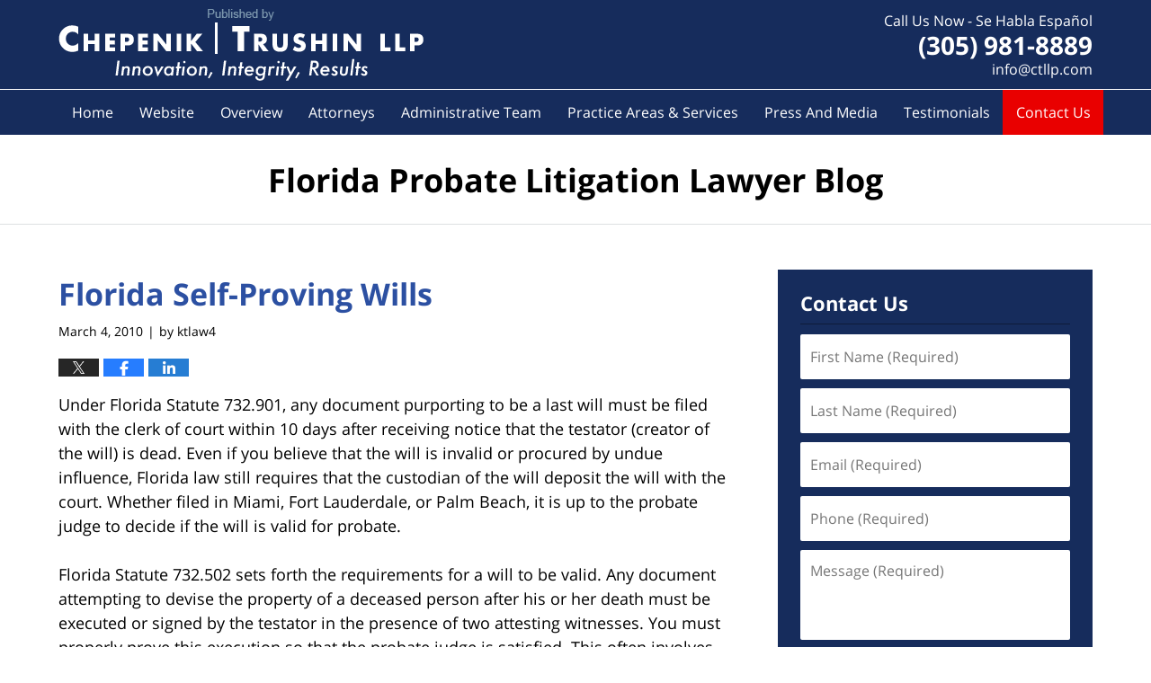

--- FILE ---
content_type: text/html; charset=UTF-8
request_url: https://www.floridaprobatelitigationlawyer.com/florida_selfproving_wills/
body_size: 13889
content:
<!DOCTYPE html>
<html class="no-js displaymode-full" itemscope itemtype="http://schema.org/Blog" lang="en-US">
	<head prefix="og: http://ogp.me/ns# article: http://ogp.me/ns/article#" >
		<meta http-equiv="Content-Type" content="text/html; charset=utf-8" />
		<title>Florida Self-Proving Wills &#8212; Florida Probate Litigation Lawyer Blog &#8212; March 4, 2010</title>
		<meta name="viewport" content="width=device-width, initial-scale=1.0" />

		<link rel="stylesheet" type="text/css" media="all" href="/jresources/v/20221209074134/css/main.css" />


		<script type="text/javascript">
			document.documentElement.className = document.documentElement.className.replace(/\bno-js\b/,"js");
		</script>

		<meta name="referrer" content="origin" />
		<meta name="referrer" content="unsafe-url" />

		<meta name='robots' content='index, follow, max-image-preview:large, max-snippet:-1, max-video-preview:-1' />
	<style>img:is([sizes="auto" i], [sizes^="auto," i]) { contain-intrinsic-size: 3000px 1500px }</style>
	
	<!-- This site is optimized with the Yoast SEO plugin v25.5 - https://yoast.com/wordpress/plugins/seo/ -->
	<meta name="description" content="Under Florida Statute 732.901, any document purporting to be a last will must be filed with the clerk of court within 10 days after receiving notice that &#8212; March 4, 2010" />
	<link rel="canonical" href="https://www.floridaprobatelitigationlawyer.com/florida_selfproving_wills/" />
	<meta name="twitter:card" content="summary_large_image" />
	<meta name="twitter:title" content="Florida Self-Proving Wills &#8212; Florida Probate Litigation Lawyer Blog &#8212; March 4, 2010" />
	<meta name="twitter:description" content="Under Florida Statute 732.901, any document purporting to be a last will must be filed with the clerk of court within 10 days after receiving notice that &#8212; March 4, 2010" />
	<meta name="twitter:label1" content="Written by" />
	<meta name="twitter:data1" content="ktlaw4" />
	<meta name="twitter:label2" content="Est. reading time" />
	<meta name="twitter:data2" content="2 minutes" />
	<!-- / Yoast SEO plugin. -->


<link rel="alternate" type="application/rss+xml" title="Florida Probate Litigation Lawyer Blog &raquo; Feed" href="https://www.floridaprobatelitigationlawyer.com/feed/" />
<link rel="alternate" type="application/rss+xml" title="Florida Probate Litigation Lawyer Blog &raquo; Comments Feed" href="https://www.floridaprobatelitigationlawyer.com/comments/feed/" />
<script type="text/javascript">
/* <![CDATA[ */
window._wpemojiSettings = {"baseUrl":"https:\/\/s.w.org\/images\/core\/emoji\/16.0.1\/72x72\/","ext":".png","svgUrl":"https:\/\/s.w.org\/images\/core\/emoji\/16.0.1\/svg\/","svgExt":".svg","source":{"concatemoji":"https:\/\/www.floridaprobatelitigationlawyer.com\/wp-includes\/js\/wp-emoji-release.min.js?ver=ef08febdc3dce7220473ad292b6eccdf"}};
/*! This file is auto-generated */
!function(s,n){var o,i,e;function c(e){try{var t={supportTests:e,timestamp:(new Date).valueOf()};sessionStorage.setItem(o,JSON.stringify(t))}catch(e){}}function p(e,t,n){e.clearRect(0,0,e.canvas.width,e.canvas.height),e.fillText(t,0,0);var t=new Uint32Array(e.getImageData(0,0,e.canvas.width,e.canvas.height).data),a=(e.clearRect(0,0,e.canvas.width,e.canvas.height),e.fillText(n,0,0),new Uint32Array(e.getImageData(0,0,e.canvas.width,e.canvas.height).data));return t.every(function(e,t){return e===a[t]})}function u(e,t){e.clearRect(0,0,e.canvas.width,e.canvas.height),e.fillText(t,0,0);for(var n=e.getImageData(16,16,1,1),a=0;a<n.data.length;a++)if(0!==n.data[a])return!1;return!0}function f(e,t,n,a){switch(t){case"flag":return n(e,"\ud83c\udff3\ufe0f\u200d\u26a7\ufe0f","\ud83c\udff3\ufe0f\u200b\u26a7\ufe0f")?!1:!n(e,"\ud83c\udde8\ud83c\uddf6","\ud83c\udde8\u200b\ud83c\uddf6")&&!n(e,"\ud83c\udff4\udb40\udc67\udb40\udc62\udb40\udc65\udb40\udc6e\udb40\udc67\udb40\udc7f","\ud83c\udff4\u200b\udb40\udc67\u200b\udb40\udc62\u200b\udb40\udc65\u200b\udb40\udc6e\u200b\udb40\udc67\u200b\udb40\udc7f");case"emoji":return!a(e,"\ud83e\udedf")}return!1}function g(e,t,n,a){var r="undefined"!=typeof WorkerGlobalScope&&self instanceof WorkerGlobalScope?new OffscreenCanvas(300,150):s.createElement("canvas"),o=r.getContext("2d",{willReadFrequently:!0}),i=(o.textBaseline="top",o.font="600 32px Arial",{});return e.forEach(function(e){i[e]=t(o,e,n,a)}),i}function t(e){var t=s.createElement("script");t.src=e,t.defer=!0,s.head.appendChild(t)}"undefined"!=typeof Promise&&(o="wpEmojiSettingsSupports",i=["flag","emoji"],n.supports={everything:!0,everythingExceptFlag:!0},e=new Promise(function(e){s.addEventListener("DOMContentLoaded",e,{once:!0})}),new Promise(function(t){var n=function(){try{var e=JSON.parse(sessionStorage.getItem(o));if("object"==typeof e&&"number"==typeof e.timestamp&&(new Date).valueOf()<e.timestamp+604800&&"object"==typeof e.supportTests)return e.supportTests}catch(e){}return null}();if(!n){if("undefined"!=typeof Worker&&"undefined"!=typeof OffscreenCanvas&&"undefined"!=typeof URL&&URL.createObjectURL&&"undefined"!=typeof Blob)try{var e="postMessage("+g.toString()+"("+[JSON.stringify(i),f.toString(),p.toString(),u.toString()].join(",")+"));",a=new Blob([e],{type:"text/javascript"}),r=new Worker(URL.createObjectURL(a),{name:"wpTestEmojiSupports"});return void(r.onmessage=function(e){c(n=e.data),r.terminate(),t(n)})}catch(e){}c(n=g(i,f,p,u))}t(n)}).then(function(e){for(var t in e)n.supports[t]=e[t],n.supports.everything=n.supports.everything&&n.supports[t],"flag"!==t&&(n.supports.everythingExceptFlag=n.supports.everythingExceptFlag&&n.supports[t]);n.supports.everythingExceptFlag=n.supports.everythingExceptFlag&&!n.supports.flag,n.DOMReady=!1,n.readyCallback=function(){n.DOMReady=!0}}).then(function(){return e}).then(function(){var e;n.supports.everything||(n.readyCallback(),(e=n.source||{}).concatemoji?t(e.concatemoji):e.wpemoji&&e.twemoji&&(t(e.twemoji),t(e.wpemoji)))}))}((window,document),window._wpemojiSettings);
/* ]]> */
</script>
<style id='wp-emoji-styles-inline-css' type='text/css'>

	img.wp-smiley, img.emoji {
		display: inline !important;
		border: none !important;
		box-shadow: none !important;
		height: 1em !important;
		width: 1em !important;
		margin: 0 0.07em !important;
		vertical-align: -0.1em !important;
		background: none !important;
		padding: 0 !important;
	}
</style>
<link rel='stylesheet' id='wp-block-library-css' href='https://www.floridaprobatelitigationlawyer.com/wp-includes/css/dist/block-library/style.min.css?ver=ef08febdc3dce7220473ad292b6eccdf' type='text/css' media='all' />
<style id='classic-theme-styles-inline-css' type='text/css'>
/*! This file is auto-generated */
.wp-block-button__link{color:#fff;background-color:#32373c;border-radius:9999px;box-shadow:none;text-decoration:none;padding:calc(.667em + 2px) calc(1.333em + 2px);font-size:1.125em}.wp-block-file__button{background:#32373c;color:#fff;text-decoration:none}
</style>
<style id='co-authors-plus-coauthors-style-inline-css' type='text/css'>
.wp-block-co-authors-plus-coauthors.is-layout-flow [class*=wp-block-co-authors-plus]{display:inline}

</style>
<style id='co-authors-plus-avatar-style-inline-css' type='text/css'>
.wp-block-co-authors-plus-avatar :where(img){height:auto;max-width:100%;vertical-align:bottom}.wp-block-co-authors-plus-coauthors.is-layout-flow .wp-block-co-authors-plus-avatar :where(img){vertical-align:middle}.wp-block-co-authors-plus-avatar:is(.alignleft,.alignright){display:table}.wp-block-co-authors-plus-avatar.aligncenter{display:table;margin-inline:auto}

</style>
<style id='co-authors-plus-image-style-inline-css' type='text/css'>
.wp-block-co-authors-plus-image{margin-bottom:0}.wp-block-co-authors-plus-image :where(img){height:auto;max-width:100%;vertical-align:bottom}.wp-block-co-authors-plus-coauthors.is-layout-flow .wp-block-co-authors-plus-image :where(img){vertical-align:middle}.wp-block-co-authors-plus-image:is(.alignfull,.alignwide) :where(img){width:100%}.wp-block-co-authors-plus-image:is(.alignleft,.alignright){display:table}.wp-block-co-authors-plus-image.aligncenter{display:table;margin-inline:auto}

</style>
<style id='global-styles-inline-css' type='text/css'>
:root{--wp--preset--aspect-ratio--square: 1;--wp--preset--aspect-ratio--4-3: 4/3;--wp--preset--aspect-ratio--3-4: 3/4;--wp--preset--aspect-ratio--3-2: 3/2;--wp--preset--aspect-ratio--2-3: 2/3;--wp--preset--aspect-ratio--16-9: 16/9;--wp--preset--aspect-ratio--9-16: 9/16;--wp--preset--color--black: #000000;--wp--preset--color--cyan-bluish-gray: #abb8c3;--wp--preset--color--white: #ffffff;--wp--preset--color--pale-pink: #f78da7;--wp--preset--color--vivid-red: #cf2e2e;--wp--preset--color--luminous-vivid-orange: #ff6900;--wp--preset--color--luminous-vivid-amber: #fcb900;--wp--preset--color--light-green-cyan: #7bdcb5;--wp--preset--color--vivid-green-cyan: #00d084;--wp--preset--color--pale-cyan-blue: #8ed1fc;--wp--preset--color--vivid-cyan-blue: #0693e3;--wp--preset--color--vivid-purple: #9b51e0;--wp--preset--gradient--vivid-cyan-blue-to-vivid-purple: linear-gradient(135deg,rgba(6,147,227,1) 0%,rgb(155,81,224) 100%);--wp--preset--gradient--light-green-cyan-to-vivid-green-cyan: linear-gradient(135deg,rgb(122,220,180) 0%,rgb(0,208,130) 100%);--wp--preset--gradient--luminous-vivid-amber-to-luminous-vivid-orange: linear-gradient(135deg,rgba(252,185,0,1) 0%,rgba(255,105,0,1) 100%);--wp--preset--gradient--luminous-vivid-orange-to-vivid-red: linear-gradient(135deg,rgba(255,105,0,1) 0%,rgb(207,46,46) 100%);--wp--preset--gradient--very-light-gray-to-cyan-bluish-gray: linear-gradient(135deg,rgb(238,238,238) 0%,rgb(169,184,195) 100%);--wp--preset--gradient--cool-to-warm-spectrum: linear-gradient(135deg,rgb(74,234,220) 0%,rgb(151,120,209) 20%,rgb(207,42,186) 40%,rgb(238,44,130) 60%,rgb(251,105,98) 80%,rgb(254,248,76) 100%);--wp--preset--gradient--blush-light-purple: linear-gradient(135deg,rgb(255,206,236) 0%,rgb(152,150,240) 100%);--wp--preset--gradient--blush-bordeaux: linear-gradient(135deg,rgb(254,205,165) 0%,rgb(254,45,45) 50%,rgb(107,0,62) 100%);--wp--preset--gradient--luminous-dusk: linear-gradient(135deg,rgb(255,203,112) 0%,rgb(199,81,192) 50%,rgb(65,88,208) 100%);--wp--preset--gradient--pale-ocean: linear-gradient(135deg,rgb(255,245,203) 0%,rgb(182,227,212) 50%,rgb(51,167,181) 100%);--wp--preset--gradient--electric-grass: linear-gradient(135deg,rgb(202,248,128) 0%,rgb(113,206,126) 100%);--wp--preset--gradient--midnight: linear-gradient(135deg,rgb(2,3,129) 0%,rgb(40,116,252) 100%);--wp--preset--font-size--small: 13px;--wp--preset--font-size--medium: 20px;--wp--preset--font-size--large: 36px;--wp--preset--font-size--x-large: 42px;--wp--preset--spacing--20: 0.44rem;--wp--preset--spacing--30: 0.67rem;--wp--preset--spacing--40: 1rem;--wp--preset--spacing--50: 1.5rem;--wp--preset--spacing--60: 2.25rem;--wp--preset--spacing--70: 3.38rem;--wp--preset--spacing--80: 5.06rem;--wp--preset--shadow--natural: 6px 6px 9px rgba(0, 0, 0, 0.2);--wp--preset--shadow--deep: 12px 12px 50px rgba(0, 0, 0, 0.4);--wp--preset--shadow--sharp: 6px 6px 0px rgba(0, 0, 0, 0.2);--wp--preset--shadow--outlined: 6px 6px 0px -3px rgba(255, 255, 255, 1), 6px 6px rgba(0, 0, 0, 1);--wp--preset--shadow--crisp: 6px 6px 0px rgba(0, 0, 0, 1);}:where(.is-layout-flex){gap: 0.5em;}:where(.is-layout-grid){gap: 0.5em;}body .is-layout-flex{display: flex;}.is-layout-flex{flex-wrap: wrap;align-items: center;}.is-layout-flex > :is(*, div){margin: 0;}body .is-layout-grid{display: grid;}.is-layout-grid > :is(*, div){margin: 0;}:where(.wp-block-columns.is-layout-flex){gap: 2em;}:where(.wp-block-columns.is-layout-grid){gap: 2em;}:where(.wp-block-post-template.is-layout-flex){gap: 1.25em;}:where(.wp-block-post-template.is-layout-grid){gap: 1.25em;}.has-black-color{color: var(--wp--preset--color--black) !important;}.has-cyan-bluish-gray-color{color: var(--wp--preset--color--cyan-bluish-gray) !important;}.has-white-color{color: var(--wp--preset--color--white) !important;}.has-pale-pink-color{color: var(--wp--preset--color--pale-pink) !important;}.has-vivid-red-color{color: var(--wp--preset--color--vivid-red) !important;}.has-luminous-vivid-orange-color{color: var(--wp--preset--color--luminous-vivid-orange) !important;}.has-luminous-vivid-amber-color{color: var(--wp--preset--color--luminous-vivid-amber) !important;}.has-light-green-cyan-color{color: var(--wp--preset--color--light-green-cyan) !important;}.has-vivid-green-cyan-color{color: var(--wp--preset--color--vivid-green-cyan) !important;}.has-pale-cyan-blue-color{color: var(--wp--preset--color--pale-cyan-blue) !important;}.has-vivid-cyan-blue-color{color: var(--wp--preset--color--vivid-cyan-blue) !important;}.has-vivid-purple-color{color: var(--wp--preset--color--vivid-purple) !important;}.has-black-background-color{background-color: var(--wp--preset--color--black) !important;}.has-cyan-bluish-gray-background-color{background-color: var(--wp--preset--color--cyan-bluish-gray) !important;}.has-white-background-color{background-color: var(--wp--preset--color--white) !important;}.has-pale-pink-background-color{background-color: var(--wp--preset--color--pale-pink) !important;}.has-vivid-red-background-color{background-color: var(--wp--preset--color--vivid-red) !important;}.has-luminous-vivid-orange-background-color{background-color: var(--wp--preset--color--luminous-vivid-orange) !important;}.has-luminous-vivid-amber-background-color{background-color: var(--wp--preset--color--luminous-vivid-amber) !important;}.has-light-green-cyan-background-color{background-color: var(--wp--preset--color--light-green-cyan) !important;}.has-vivid-green-cyan-background-color{background-color: var(--wp--preset--color--vivid-green-cyan) !important;}.has-pale-cyan-blue-background-color{background-color: var(--wp--preset--color--pale-cyan-blue) !important;}.has-vivid-cyan-blue-background-color{background-color: var(--wp--preset--color--vivid-cyan-blue) !important;}.has-vivid-purple-background-color{background-color: var(--wp--preset--color--vivid-purple) !important;}.has-black-border-color{border-color: var(--wp--preset--color--black) !important;}.has-cyan-bluish-gray-border-color{border-color: var(--wp--preset--color--cyan-bluish-gray) !important;}.has-white-border-color{border-color: var(--wp--preset--color--white) !important;}.has-pale-pink-border-color{border-color: var(--wp--preset--color--pale-pink) !important;}.has-vivid-red-border-color{border-color: var(--wp--preset--color--vivid-red) !important;}.has-luminous-vivid-orange-border-color{border-color: var(--wp--preset--color--luminous-vivid-orange) !important;}.has-luminous-vivid-amber-border-color{border-color: var(--wp--preset--color--luminous-vivid-amber) !important;}.has-light-green-cyan-border-color{border-color: var(--wp--preset--color--light-green-cyan) !important;}.has-vivid-green-cyan-border-color{border-color: var(--wp--preset--color--vivid-green-cyan) !important;}.has-pale-cyan-blue-border-color{border-color: var(--wp--preset--color--pale-cyan-blue) !important;}.has-vivid-cyan-blue-border-color{border-color: var(--wp--preset--color--vivid-cyan-blue) !important;}.has-vivid-purple-border-color{border-color: var(--wp--preset--color--vivid-purple) !important;}.has-vivid-cyan-blue-to-vivid-purple-gradient-background{background: var(--wp--preset--gradient--vivid-cyan-blue-to-vivid-purple) !important;}.has-light-green-cyan-to-vivid-green-cyan-gradient-background{background: var(--wp--preset--gradient--light-green-cyan-to-vivid-green-cyan) !important;}.has-luminous-vivid-amber-to-luminous-vivid-orange-gradient-background{background: var(--wp--preset--gradient--luminous-vivid-amber-to-luminous-vivid-orange) !important;}.has-luminous-vivid-orange-to-vivid-red-gradient-background{background: var(--wp--preset--gradient--luminous-vivid-orange-to-vivid-red) !important;}.has-very-light-gray-to-cyan-bluish-gray-gradient-background{background: var(--wp--preset--gradient--very-light-gray-to-cyan-bluish-gray) !important;}.has-cool-to-warm-spectrum-gradient-background{background: var(--wp--preset--gradient--cool-to-warm-spectrum) !important;}.has-blush-light-purple-gradient-background{background: var(--wp--preset--gradient--blush-light-purple) !important;}.has-blush-bordeaux-gradient-background{background: var(--wp--preset--gradient--blush-bordeaux) !important;}.has-luminous-dusk-gradient-background{background: var(--wp--preset--gradient--luminous-dusk) !important;}.has-pale-ocean-gradient-background{background: var(--wp--preset--gradient--pale-ocean) !important;}.has-electric-grass-gradient-background{background: var(--wp--preset--gradient--electric-grass) !important;}.has-midnight-gradient-background{background: var(--wp--preset--gradient--midnight) !important;}.has-small-font-size{font-size: var(--wp--preset--font-size--small) !important;}.has-medium-font-size{font-size: var(--wp--preset--font-size--medium) !important;}.has-large-font-size{font-size: var(--wp--preset--font-size--large) !important;}.has-x-large-font-size{font-size: var(--wp--preset--font-size--x-large) !important;}
:where(.wp-block-post-template.is-layout-flex){gap: 1.25em;}:where(.wp-block-post-template.is-layout-grid){gap: 1.25em;}
:where(.wp-block-columns.is-layout-flex){gap: 2em;}:where(.wp-block-columns.is-layout-grid){gap: 2em;}
:root :where(.wp-block-pullquote){font-size: 1.5em;line-height: 1.6;}
</style>
<script type="text/javascript" src="https://www.floridaprobatelitigationlawyer.com/wp-includes/js/jquery/jquery.min.js?ver=3.7.1" id="jquery-core-js"></script>
<script type="text/javascript" src="https://www.floridaprobatelitigationlawyer.com/wp-includes/js/jquery/jquery-migrate.min.js?ver=3.4.1" id="jquery-migrate-js"></script>
<link rel="https://api.w.org/" href="https://www.floridaprobatelitigationlawyer.com/wp-json/" /><link rel="alternate" title="JSON" type="application/json" href="https://www.floridaprobatelitigationlawyer.com/wp-json/wp/v2/posts/373" /><link rel="EditURI" type="application/rsd+xml" title="RSD" href="https://www.floridaprobatelitigationlawyer.com/xmlrpc.php?rsd" />

<link rel='shortlink' href='https://wp.me/p81aIx-61' />
<link rel="alternate" title="oEmbed (JSON)" type="application/json+oembed" href="https://www.floridaprobatelitigationlawyer.com/wp-json/oembed/1.0/embed?url=https%3A%2F%2Fwww.floridaprobatelitigationlawyer.com%2Fflorida_selfproving_wills%2F" />
<link rel="alternate" title="oEmbed (XML)" type="text/xml+oembed" href="https://www.floridaprobatelitigationlawyer.com/wp-json/oembed/1.0/embed?url=https%3A%2F%2Fwww.floridaprobatelitigationlawyer.com%2Fflorida_selfproving_wills%2F&#038;format=xml" />
<link rel="amphtml" href="https://www.floridaprobatelitigationlawyer.com/amp/florida_selfproving_wills/" />
		<!-- Willow Authorship Tags -->
<link href="https://www.miamifloridaestateplanninglawyer.com/" rel="publisher" />
<link href="https://www.miamifloridaestateplanninglawyer.com/" rel="author" />

<!-- End Willow Authorship Tags -->		<!-- Willow Opengraph and Twitter Cards -->
<meta property="article:published_time" content="2010-03-04T08:42:25-05:00" />
<meta property="article:modified_time" content="2015-06-30T17:27:10-04:00" />
<meta property="article:section" content="Estate Planning and Documents" />
<meta property="article:author" content="https://www.floridaprobatelitigationlawyer.com/author/k-tlaw-4/" />
<meta property="og:url" content="https://www.floridaprobatelitigationlawyer.com/florida_selfproving_wills/" />
<meta property="og:title" content="Florida Self-Proving Wills" />
<meta property="og:description" content="Under Florida Statute 732.901, any document purporting to be a last will must be filed with the clerk of court within 10 days after receiving notice that the testator (creator of the will) is ..." />
<meta property="og:type" content="article" />
<meta property="og:image" content="https://www.floridaprobatelitigationlawyer.com/wp-content/uploads/sites/13/2019/02/social-image-logo-og.png" />
<meta property="og:image:width" content="1200" />
<meta property="og:image:height" content="1200" />
<meta property="og:image:url" content="https://www.floridaprobatelitigationlawyer.com/wp-content/uploads/sites/13/2019/02/social-image-logo-og.png" />
<meta property="og:image:secure_url" content="https://www.floridaprobatelitigationlawyer.com/wp-content/uploads/sites/13/2019/02/social-image-logo-og.png" />
<meta property="og:site_name" content="Florida Probate Litigation Lawyer Blog" />

<!-- End Willow Opengraph and Twitter Cards -->

				<link rel="shortcut icon" type="image/x-icon" href="/jresources/v/20221209074134/icons/favicon.ico"  />
<!-- Google Analytics Metadata -->
<script> window.jmetadata = window.jmetadata || { site: { id: '13', installation: 'blawgcloud', name: 'floridaprobatelitigationlawyer-com',  willow: '1', domain: 'floridaprobatelitigationlawyer.com', key: 'Li0tLSAuLi0gLi4uIC0gLi4gLi1mbG9yaWRhcHJvYmF0ZWxpdGlnYXRpb25sYXd5ZXIuY29t' }, analytics: { ga4: [ { measurementId: 'G-8LCTL3L50R' } ] } } </script>
<!-- End of Google Analytics Metadata -->

<!-- Google Tag Manager -->
<script>(function(w,d,s,l,i){w[l]=w[l]||[];w[l].push({'gtm.start': new Date().getTime(),event:'gtm.js'});var f=d.getElementsByTagName(s)[0], j=d.createElement(s),dl=l!='dataLayer'?'&l='+l:'';j.async=true;j.src= 'https://www.googletagmanager.com/gtm.js?id='+i+dl;f.parentNode.insertBefore(j,f); })(window,document,'script','dataLayer','GTM-PHFNLNH');</script>
<!-- End Google Tag Manager -->

<link rel="next" href="https://www.floridaprobatelitigationlawyer.com/opening_an_intestate_estate/" />
<link rel="prev" href="https://www.floridaprobatelitigationlawyer.com/summary_administration_of_will/" />

	<script async defer src="https://justatic.com/e/widgets/js/justia.js"></script>

	</head>
	<body class="willow willow-responsive wp-singular post-template-default single single-post postid-373 single-format-standard wp-theme-Willow-Responsive">
	<div id="top-numbers-v2" class="tnv2-sticky top-numbers-v2"> <ul> <li>Contact Us Now: <strong>(305) 981-8889</strong> <a class="tnv2-button" rel="nofollow" href="tel:+1-305-981-8889" data-gtm-location="Sticky Header" data-gtm-value="(305) 981-8889" data-gtm-action="Contact" data-gtm-category="Phones" data-gtm-device="Mobile" data-gtm-event="phone_contact" data-gtm-label="Call" data-gtm-target="Button" data-gtm-type="click">Tap Here To Call Us</a> </li> </ul> </div>

<div id="fb-root"></div>

		<div class="container">
			<div class="cwrap">

			<!-- HEADER -->
			<header id="header" role="banner">
							<div id="head" class="header-tag-group">

					<div id="logo">
						<a href="https://www.miamifloridaestateplanninglawyer.com/">							<img src="/jresources/v/20221209074134/images/logo.png" id="mainlogo" alt="Chepenik Trushin LLP" />
							Florida Probate Litigation Lawyer Blog</a>
					</div>
										<div id="tagline"><a  href="https://www.miamifloridaestateplanninglawyer.com/" class="tagline-link tagline-text">Published By Chepenik Trushin LLP</a></div>
									</div><!--/#head-->
				<nav id="main-nav" role="navigation">
					<span class="visuallyhidden">Navigation</span>
					<div id="topnav" class="topnav nav-custom"><ul id="tnav-toplevel" class="menu"><li id="menu-item-8" class="priority_1 menu-item menu-item-type-custom menu-item-object-custom menu-item-home menu-item-8"><a href="https://www.floridaprobatelitigationlawyer.com/">Home</a></li>
<li id="menu-item-781" class="priority_2 menu-item menu-item-type-custom menu-item-object-custom menu-item-781"><a href="https://www.miamifloridaestateplanninglawyer.com/">Website</a></li>
<li id="menu-item-782" class="priority_5 menu-item menu-item-type-custom menu-item-object-custom menu-item-782"><a href="https://www.miamifloridaestateplanninglawyer.com/firm-overview.html">Overview</a></li>
<li id="menu-item-783" class="priority_4 menu-item menu-item-type-custom menu-item-object-custom menu-item-has-children menu-item-783"><a href="https://www.miamifloridaestateplanninglawyer.com/attorneys.html">Attorneys</a>
<ul class="sub-menu">
	<li id="menu-item-791" class="menu-item menu-item-type-custom menu-item-object-custom menu-item-791"><a href="https://www.miamifloridaestateplanninglawyer.com/bart-h-chepenik.html">Bart H. Chepenik</a></li>
	<li id="menu-item-792" class="menu-item menu-item-type-custom menu-item-object-custom menu-item-792"><a href="https://www.miamifloridaestateplanninglawyer.com/bradley-h-trushin.html">Bradley H. Trushin</a></li>
	<li id="menu-item-793" class="menu-item menu-item-type-custom menu-item-object-custom menu-item-793"><a href="https://www.miamifloridaestateplanninglawyer.com/daniel-bachman.html">Daniel F. Bachman</a></li>
	<li id="menu-item-795" class="menu-item menu-item-type-custom menu-item-object-custom menu-item-795"><a href="https://www.miamifloridaestateplanninglawyer.com/adam-m-nicoll.html">Adam M. Nicoll</a></li>
	<li id="menu-item-794" class="menu-item menu-item-type-custom menu-item-object-custom menu-item-794"><a href="https://www.miamifloridaestateplanninglawyer.com/dani-birman-esq.html">Dani Birman</a></li>
	<li id="menu-item-830" class="menu-item menu-item-type-custom menu-item-object-custom menu-item-830"><a href="https://www.miamifloridaestateplanninglawyer.com/joshua-williams.html">Joshua Williams</a></li>
	<li id="menu-item-797" class="menu-item menu-item-type-custom menu-item-object-custom menu-item-797"><a href="https://www.miamifloridaestateplanninglawyer.com/jacqueline-schneider.html">Jacqueline Schneider</a></li>
	<li id="menu-item-798" class="menu-item menu-item-type-custom menu-item-object-custom menu-item-798"><a href="https://www.miamifloridaestateplanninglawyer.com/attorneys.html">View More</a></li>
</ul>
</li>
<li id="menu-item-784" class="priority_6 menu-item menu-item-type-custom menu-item-object-custom menu-item-has-children menu-item-784"><a href="https://www.miamifloridaestateplanninglawyer.com/administrative-team.html">Administrative Team</a>
<ul class="sub-menu">
	<li id="menu-item-805" class="menu-item menu-item-type-custom menu-item-object-custom menu-item-805"><a href="https://www.miamifloridaestateplanninglawyer.com/dailyn-falcon-rey.html">Dailyn Falcon</a></li>
	<li id="menu-item-801" class="menu-item menu-item-type-custom menu-item-object-custom menu-item-801"><a href="https://www.miamifloridaestateplanninglawyer.com/lilian-hernandez.html">Lilian Hernandez</a></li>
	<li id="menu-item-804" class="menu-item menu-item-type-custom menu-item-object-custom menu-item-804"><a href="https://www.miamifloridaestateplanninglawyer.com/gabriela-montero.html">Gabriela Montero</a></li>
	<li id="menu-item-959" class="menu-item menu-item-type-custom menu-item-object-custom menu-item-959"><a href="https://www.miamifloridaestateplanninglawyer.com/mayara-mila-lam.html">Mayara Mila Lam</a></li>
	<li id="menu-item-960" class="menu-item menu-item-type-custom menu-item-object-custom menu-item-960"><a href="https://www.miamifloridaestateplanninglawyer.com/anne-laraque.html">Anne Laraque</a></li>
	<li id="menu-item-990" class="menu-item menu-item-type-custom menu-item-object-custom menu-item-990"><a href="https://www.miamifloridaestateplanninglawyer.com/esperanza-ortiz-espi.html">Esperanza Ortiz (Espi)</a></li>
</ul>
</li>
<li id="menu-item-785" class="priority_3 menu-item menu-item-type-custom menu-item-object-custom menu-item-has-children menu-item-785"><a href="https://www.miamifloridaestateplanninglawyer.com/practice-areas.html">Practice Areas &#038; Services</a>
<ul class="sub-menu">
	<li id="menu-item-806" class="menu-item menu-item-type-custom menu-item-object-custom menu-item-806"><a href="https://www.miamifloridaestateplanninglawyer.com/estate-planning.html">Estate Planning (Domestic and International)</a></li>
	<li id="menu-item-807" class="menu-item menu-item-type-custom menu-item-object-custom menu-item-807"><a href="https://www.miamifloridaestateplanninglawyer.com/guardianship.html">Guardianship</a></li>
	<li id="menu-item-808" class="menu-item menu-item-type-custom menu-item-object-custom menu-item-808"><a href="https://www.miamifloridaestateplanninglawyer.com/planned-giving.html">Planned Giving</a></li>
	<li id="menu-item-809" class="menu-item menu-item-type-custom menu-item-object-custom menu-item-809"><a href="https://www.miamifloridaestateplanninglawyer.com/probate.html">Probate</a></li>
	<li id="menu-item-810" class="menu-item menu-item-type-custom menu-item-object-custom menu-item-810"><a href="https://www.miamifloridaestateplanninglawyer.com/trusts.html">Trusts</a></li>
	<li id="menu-item-811" class="menu-item menu-item-type-custom menu-item-object-custom menu-item-811"><a href="https://www.miamifloridaestateplanninglawyer.com/undue-influence-and-lack-of-testamentary-capacity.html">Undue Influence and Lack of Testamentary Capacity</a></li>
	<li id="menu-item-812" class="menu-item menu-item-type-custom menu-item-object-custom menu-item-812"><a href="https://www.miamifloridaestateplanninglawyer.com/will-contests.html">Will Contests</a></li>
	<li id="menu-item-832" class="menu-item menu-item-type-custom menu-item-object-custom menu-item-832"><a href="https://www.miamifloridaestateplanninglawyer.com/practice-areas.html">Elder Law and Medicaid Planning</a></li>
	<li id="menu-item-813" class="menu-item menu-item-type-custom menu-item-object-custom menu-item-813"><a href="https://www.miamifloridaestateplanninglawyer.com/attorney-s-fees-disputes-experts.html">Attorney&#8217;s Fees Dispute Experts</a></li>
	<li id="menu-item-814" class="menu-item menu-item-type-custom menu-item-object-custom menu-item-814"><a href="https://www.miamifloridaestateplanninglawyer.com/practice-areas.html">View More</a></li>
</ul>
</li>
<li id="menu-item-786" class="priority_7 menu-item menu-item-type-custom menu-item-object-custom menu-item-has-children menu-item-786"><a href="https://www.miamifloridaestateplanninglawyer.com/media.html">Press And Media</a>
<ul class="sub-menu">
	<li id="menu-item-815" class="menu-item menu-item-type-custom menu-item-object-custom menu-item-815"><a href="https://www.miamifloridaestateplanninglawyer.com/community-involvement.html">Community Involvement</a></li>
</ul>
</li>
<li id="menu-item-787" class="priority_8 menu-item menu-item-type-custom menu-item-object-custom menu-item-787"><a href="https://www.miamifloridaestateplanninglawyer.com/client-testimonials.html">Testimonials</a></li>
<li id="menu-item-12" class="priority_1 contactus menu-item menu-item-type-custom menu-item-object-custom menu-item-12"><a href="https://www.miamifloridaestateplanninglawyer.com/contact-us.html">Contact <ins>Us</ins></a></li>
</ul></div>				</nav>
				<div class="header-cta not-widget" id="header-cta"> <div class="description"> <a href="https://www.miamifloridaestateplanninglawyer.com/contact-us.html"> <div class="line line-1">Call Us Now - Se Habla Español</div> <div class="line line-2">(305) 981-8889</div> </a> <div class="line line-3"><a href="mailto:info@ctllp.com">info@ctllp.com</a></div> </div> </div>			</header>

			            

            <!-- MAIN -->
            <div id="main">
	            <div class="custom_html_content_top"><div class="imgwrap"> <div id="img2"> <div class="blogname-wrapper"> <a href="/" class="main-blogname"> <!-- Internal Pages --> <strong class="inner-blogname">Florida Probate Litigation Lawyer Blog</strong> </a> </div> </div> </div></div>                <div class="mwrap">
                	
                	
	                <section class="content">
	                		                	<div class="bodytext">
		                	

<article id="post-373" class="entry post-373 post type-post status-publish format-standard hentry category-estate-planning-and-documents" itemprop="blogPost" itemtype="http://schema.org/BlogPosting" itemscope>
	<link itemprop="mainEntityOfPage" href="https://www.floridaprobatelitigationlawyer.com/florida_selfproving_wills/" />
	<div class="inner-wrapper">
		<header>

			
			
						<div id="default-featured-image-373-post-id-373" itemprop="image" itemtype="http://schema.org/ImageObject" itemscope>
	<link itemprop="url" href="https://www.floridaprobatelitigationlawyer.com/wp-content/uploads/sites/13/2019/02/social-image-logo-og.png" />
	<meta itemprop="width" content="1200" />
	<meta itemprop="height" content="1200" />
	<meta itemprop="representativeOfPage" content="http://schema.org/False" />
</div>
			
			
			
            <h1 class="entry-title" itemprop="name">Florida Self-Proving Wills</h1>
                <meta itemprop="headline" content="Florida Self-Proving Wills" />
			
			
			
			<div class="author-date-label"><span class="published-date"><span class="published-date-label"></span> <time datetime="2010-03-04T08:42:25-05:00" class="post-date published" itemprop="datePublished" pubdate>March 4, 2010</time></span><span class="author-date-sep"> | </span><span class="author vcard">by <span itemprop="author" itemtype="http://schema.org/Person" itemscope><span class="fn author-k-tlaw-4 author-40 post-author-name" itemprop="name">ktlaw4</span></span></span></div>
			<div class="sharelinks sharelinks-373 sharelinks-horizontal" id="sharelinks-373">
	<a href="https://twitter.com/intent/tweet?url=https%3A%2F%2Fwp.me%2Fp81aIx-61&amp;text=Florida+Self-Proving+Wills&amp;related=FLProbateAtty%3APost+Author" target="_blank"  onclick="javascript:window.open(this.href, '', 'menubar=no,toolbar=no,resizable=yes,scrollbars=yes,height=600,width=600');return false;"><img src="https://www.floridaprobatelitigationlawyer.com/wp-content/themes/Willow-Responsive/images/share/twitter.gif" alt="Tweet this Post" /></a>
	<a href="https://www.facebook.com/sharer/sharer.php?u=https%3A%2F%2Fwww.floridaprobatelitigationlawyer.com%2Fflorida_selfproving_wills%2F" target="_blank"  onclick="javascript:window.open(this.href, '', 'menubar=no,toolbar=no,resizable=yes,scrollbars=yes,height=600,width=600');return false;"><img src="https://www.floridaprobatelitigationlawyer.com/wp-content/themes/Willow-Responsive/images/share/fb.gif" alt="Share on Facebook" /></a>
	<a href="http://www.linkedin.com/shareArticle?mini=true&amp;url=https%3A%2F%2Fwww.floridaprobatelitigationlawyer.com%2Fflorida_selfproving_wills%2F&amp;title=Florida+Self-Proving+Wills&amp;source=Florida+Probate+Litigation+Lawyer+Blog" target="_blank"  onclick="javascript:window.open(this.href, '', 'menubar=no,toolbar=no,resizable=yes,scrollbars=yes,height=600,width=600');return false;"><img src="https://www.floridaprobatelitigationlawyer.com/wp-content/themes/Willow-Responsive/images/share/linkedin.gif" alt="Share on LinkedIn" /></a>
</div>					</header>
		<div class="content" itemprop="articleBody">
									<div class="entry-content">
								<p>Under Florida Statute 732.901, any document purporting to be a last will must be filed with the clerk of court within 10 days after receiving notice that the testator (creator of the will) is dead. Even if you believe that the will is invalid or procured by undue influence, Florida law still requires that the custodian of the will deposit the will with the court.  Whether filed in Miami, Fort Lauderdale, or Palm Beach, it is up to the probate judge to decide if the will is valid for probate.</p>
<p>Florida Statute 732.502 sets forth the requirements for a will to be valid. Any document attempting to devise the property of a deceased person after his or her death must be executed or signed by the testator in the presence of two attesting witnesses.  You must properly prove this execution so that the probate judge is satisfied.  This often involves additional court proceedings and having the witness actually take oaths in front of the presiding judge.</p>
<p>The simplest way to prove proper execution of a will in Florida is by utilizing a self-proving affidavit.  Florida Statute 733.201 states that self-proved wills may be admitted to probate without further proof.  The self-proving affidavit, defined by Florida Statute 732.503, must be attached to the will. It states that the will was signed by the two witnesses in the presence of the testator, who also signed the affidavit. This affidavit must be notarized by a notary public who takes this sworn statement from the witnesses and from the testator.  The self-proving affidavit must specifically contain the aforementioned items or the will won&#8217;t be admitted to probate.  Without a self-proving affidavit, a witness to the will execution must take an oath before the circuit judge at the testator&#8217;s death that the will was properly executed, or if that is not feasible, then the personal representative must take the oath.  Either way, it is a burdensome process.</p>
<p>If you live in the West Palm, Broward, or Miami-Dade area and believe that a friend or relative&#8217;s will was improperly admitted into probate, the probate litigation team at Chepenik Trushin will help you obtain the proper legal relief. Please feel free to contact us for an initial first consultation.</p>
							</div>
					</div>
		<footer>
							<div class="author vcard">by <span itemprop="author" itemtype="http://schema.org/Person" itemscope><span class="fn author-k-tlaw-4 author-40 post-author-name" itemprop="name">ktlaw4</span></span></div>						<div itemprop="publisher" itemtype="http://schema.org/Organization" itemscope>
				<meta itemprop="name" content="Chepenik Trushin LLP" />
				
<div itemprop="logo" itemtype="http://schema.org/ImageObject" itemscope>
	<link itemprop="url" href="https://www.floridaprobatelitigationlawyer.com/wp-content/uploads/sites/13/2016/08/ChepenikTrushinLogo.png" />
	<meta itemprop="height" content="60" />
	<meta itemprop="width" content="224" />
	<meta itemprop="representativeOfPage" content="http://schema.org/True" />
</div>
			</div>

			<div class="category-list"><span class="category-list-label">Posted in:</span> <span class="category-list-items"><a href="https://www.floridaprobatelitigationlawyer.com/category/estate-planning-and-documents/" title="View all posts in Estate Planning and Documents" class="category-estate-planning-and-documents term-30 post-category-link">Estate Planning and Documents</a></span></div>			
			<div class="published-date"><span class="published-date-label"></span> <time datetime="2010-03-04T08:42:25-05:00" class="post-date published" itemprop="datePublished" pubdate>March 4, 2010</time></div>			<div class="visuallyhidden">Updated:
				<time datetime="2015-06-30T17:27:10-04:00" class="updated" itemprop="dateModified">June 30, 2015 5:27 pm</time>
			</div>

			
			
			
			
<!-- You can start editing here. -->


			<!-- If comments are closed. -->
		<p class="nocomments">Comments are closed.</p>

	

		</footer>

	</div>
</article>
	<div class="navigation">
		<nav id="post-pagination-bottom" class="pagination post-pagination" role="navigation">
		<span class="nav-prev"><a rel="prev" href="https://www.floridaprobatelitigationlawyer.com/summary_administration_of_will/" title="Summary Administration of Wills in Florida: The Pros and Cons"><span class="arrow-left">&laquo;</span> Previous</a></span> <span class="nav-sep">|</span> <span class="nav-home"><a rel="home" href="https://www.floridaprobatelitigationlawyer.com/">Home</a></span> <span class="nav-sep">|</span> <span class="nav-next"><a rel="next" href="https://www.floridaprobatelitigationlawyer.com/opening_an_intestate_estate/" title="Opening an Intestate Estate">Next <span class="arrow-right">&raquo;</span></a></span>				</nav>
	</div>
								</div>

																<aside class="sidebar primary-sidebar sc-2 secondary-content" id="sc-2">
			</aside>

							
						</section>

						<aside class="sidebar secondary-sidebar sc-1 secondary-content" id="sc-1">
	    <div id="justia_contact_form-2" class="widget sidebar-widget primary-sidebar-widget justia_contact_form">
    <strong class="widget-title sidebar-widget-title primary-sidebar-widget-title">Contact Us</strong><div class="content widget-content sidebar-widget-content primary-sidebar-widget-content">
    
    <div id="contactform">
            <form data-gtm-label="Consultation Form" data-gtm-action="Submission" data-gtm-category="Forms" data-gtm-type="submission" data-gtm-conversion="1" id="genericcontactform" name="genericcontactform" action="/jshared/blog-contactus/" class="widget_form" data-validate="parsley">
            <div data-directive="j-recaptcha" data-recaptcha-key="6LdpiDosAAAAAPjct4A9wscRh1w6EOR1QdiXPvBN" data-version="2" data-set-lang="en"></div>
            <div id="errmsg"></div>
            <input type="hidden" name="wpid" value="2" />
            <input type="hidden" name="5_From_Page" value="Florida Probate Litigation Lawyer Blog" />
            <input type="hidden" name="firm_name" value="Chepenik Trushin LLP" />
            <input type="hidden" name="blog_name" value="Florida Probate Litigation Lawyer Blog" />
            <input type="hidden" name="site_id" value="" />
            <input type="hidden" name="prefix" value="13" />
            <input type="hidden" name="source" value="blawgcloud" />
            <input type="hidden" name="source_off" value="" />
            <input type="hidden" name="return_url" value="https://www.floridaprobatelitigationlawyer.com/thank-you/" />
            <input type="hidden" name="current_url" value="https://www.floridaprobatelitigationlawyer.com/florida_selfproving_wills/" />
            <input type="hidden" name="big_or_small" value="big" />
            <input type="hidden" name="is_blog" value="yes" />
            <span class="fld"> <label for="FirstName"> First Name (Required) </label> <input name="10_First_Name" type="text" id="FirstName" size="40" placeholder="First Name (Required)" autocomplete="name" required=""> </span><span class="fld"> <label for="LastName"> Last Name (Required) </label> <input name="20_Last_Name" type="text" id="LastName" size="40" placeholder="Last Name (Required)" autocomplete="family-name" required=""> </span><span class="fld"> <label for="Email"> Email (Required) </label> <input name="30_Email" type="text" id="Email" size="40" placeholder="Email (Required)" autocomplete="email" required=""> </span><span class="fld"> <label for="Phone"> Phone (Required) </label> <input name="40_Phone" type="text" id="Phone" size="40" placeholder="Phone (Required)" autocomplete="tel" required=""> </span><span class="textarea"> <label for="Message"> Message (Required) </label><textarea name="50_Message" id="Message" placeholder="Message (Required)" rows="5" cols="20" required="" spellcheck="false"></textarea></span>
            
            
            
            
            <input type="hidden" name="required_fields" value="" />
            <input type="hidden" name="form_location" value="Consultation Form">
            <span class="submit">
                <button type="submit" name="submitbtn">Contact Us Now</button>
            </span>
        </form>
    </div>
    <div style="display:none !important;" class="normal" id="jwpform-validation"></div>
    </div></div><div id="jwpw_connect-2" class="widget sidebar-widget primary-sidebar-widget jwpw_connect">
    <strong class="widget-title sidebar-widget-title primary-sidebar-widget-title"></strong><div class="content widget-content sidebar-widget-content primary-sidebar-widget-content">
    
        <p class="connect-icons">
            <a href="https://www.facebook.com/Miami.Estate.Planning.Lawyer" target="_blank" title="Facebook"><img src="https://lawyers.justia.com/s/facebook-flat-64.png" alt="Facebook Icon" border="0" /></a><a href="https://twitter.com/FLProbateAtty" target="_blank" title="Twitter"><img src="https://lawyers.justia.com/s/twitter-flat-64.png" alt="Twitter Icon" border="0" /></a><a href="https://www.linkedin.com/company/1663280" target="_blank" title="LinkedIn"><img src="https://lawyers.justia.com/s/linkedin-flat-64.png" alt="LinkedIn Icon" border="0" /></a><a href="https://lawyers.justia.com/firm/chepenik-trushin-llp-19194" target="_blank" title="Justia"><img src="https://lawyers.justia.com/s/justia-flat-64.png" alt="Justia Icon" border="0" /></a><a href="http://rss.justia.com/FloridaProbateLitigationLawyerBlogCom" target="_blank" title="Feed"><img src="https://lawyers.justia.com/s/rss-flat-64.png" alt="Feed Icon" border="0" /></a>
        </p>
        <script type="application/ld+json">
{ "@context": "http://schema.org",
  "@type": "http://schema.org/LegalService",
  "name": "Chepenik Trushin LLP",
  "image": "https://www.floridaprobatelitigationlawyer.com/wp-content/uploads/sites/13/2016/08/ChepenikTrushinLogo.png",
  "sameAs": ["https://www.facebook.com/Miami.Estate.Planning.Lawyer","https://twitter.com/FLProbateAtty","https://www.linkedin.com/company/1663280","https://lawyers.justia.com/firm/chepenik-trushin-llp-19194","http://rss.justia.com/FloridaProbateLitigationLawyerBlogCom"],
  "address": {
    "@type": "PostalAddress",
    "addressCountry": "US"
  }
}
</script>
        
</div></div>
<div id="j_categories-2" class="widget sidebar-widget primary-sidebar-widget j_categories"><strong class="widget-title sidebar-widget-title primary-sidebar-widget-title">Topics</strong><div class="content widget-content sidebar-widget-content primary-sidebar-widget-content"><ul>
    <li class="cat-item cat-item-0"><a href="https://www.floridaprobatelitigationlawyer.com/category/estate-planning-and-documents/">Estate Planning and Documents <span>(195)</span></a></li>
    <li class="cat-item cat-item-1"><a href="https://www.floridaprobatelitigationlawyer.com/category/estate-administration/">Estate Administration <span>(109)</span></a></li>
    <li class="cat-item cat-item-2"><a href="https://www.floridaprobatelitigationlawyer.com/category/personal-representative/">Personal Representative <span>(99)</span></a></li>
    <li class="cat-item cat-item-3"><a href="https://www.floridaprobatelitigationlawyer.com/category/beneficiaries/">Beneficiaries <span>(78)</span></a></li>
    <li class="cat-item cat-item-4"><a href="https://www.floridaprobatelitigationlawyer.com/category/will-contests/">Will Contests <span>(60)</span></a></li>
    <li class="cat-item cat-item-5"><a href="https://www.floridaprobatelitigationlawyer.com/category/young-professionals/">Young Professionals <span>(58)</span></a></li>
    <li class="cat-item cat-item-6"><a href="https://www.floridaprobatelitigationlawyer.com/category/probate-disputes/">Probate Disputes <span>(55)</span></a></li>
    <li class="cat-item cat-item-7"><a href="https://www.floridaprobatelitigationlawyer.com/category/opening-an-estate/">Opening an Estate <span>(51)</span></a></li>
    <li class="cat-item cat-item-8"><a href="https://www.floridaprobatelitigationlawyer.com/category/types-of-trusts/">Types of Trusts <span>(50)</span></a></li>
    <li class="cat-item cat-item-9"><a href="https://www.floridaprobatelitigationlawyer.com/category/power-of-attorney/">Power of Attorney <span>(41)</span></a></li>
    <li class="cat-item cat-item-10"><a href="https://www.floridaprobatelitigationlawyer.com/category/estate-tax/">Estate Tax <span>(34)</span></a></li>
    <li class="cat-item cat-item-11"><a href="https://www.floridaprobatelitigationlawyer.com/category/trustees/">Trustees <span>(34)</span></a></li>
    <span class="more-categories-link"><a href="/topics/">View More Topics</a></span></ul></div></div><div id="custom_html-2" class="widget_text widget sidebar-widget primary-sidebar-widget widget_custom_html"><strong class="widget-title sidebar-widget-title primary-sidebar-widget-title">Search</strong><div class="content widget-content sidebar-widget-content primary-sidebar-widget-content"><div class="textwidget custom-html-widget"><form action="/" class="searchform" id="searchform" method="get" role="search"><div><label class="visuallyhidden" for="s">Search here</label><input type="text" id="s" name="s" value="" placeholder="Enter Text"/><button type="submit" value="Search" id="searchsubmit">Search</button></div></form></div></div></div>
		<div id="recent-posts-2" class="widget sidebar-widget primary-sidebar-widget widget_recent_entries">
		<strong class="widget-title sidebar-widget-title primary-sidebar-widget-title">Recent Entries</strong><div class="content widget-content sidebar-widget-content primary-sidebar-widget-content">
		<ul>
											<li>
					<a href="https://www.floridaprobatelitigationlawyer.com/probate-vs-non-probate-assets/">Probate vs. Non-Probate Assets</a>
											<span class="post-date">January 9, 2026</span>
									</li>
											<li>
					<a href="https://www.floridaprobatelitigationlawyer.com/special-needs-trusts-choosing-the-right-trustee-lessons-learned-from-a-recent-fraud-prosecution-case/">Special Needs Trusts &amp; Choosing the Right Trustee: Lessons Learned from a Recent Fraud Prosecution Case</a>
											<span class="post-date">October 16, 2025</span>
									</li>
											<li>
					<a href="https://www.floridaprobatelitigationlawyer.com/evolving-estate-planning-needs-for-small-business-owners/">Evolving Estate Planning Needs for Small Business Owners</a>
											<span class="post-date">June 27, 2025</span>
									</li>
					</ul>

		</div></div></aside>

					</div>
				</div>

				<!-- .stripes -->
				<div id="stripes-container" class="stripes sc-3 secondary-content">


					<div id="custom_html-3" class="widget_text widget stripes-widget widget_custom_html"><strong class="widget-title stripes-widget-title"> </strong><div class="content widget-content stripes-widget-content"><div class="textwidget custom-html-widget"><div class="badges badges-01 swipeable -max-6" data-dots="off"><div class="wrapper"><div class="swipeable-items"><div class="item"><img src="/jresources/images/badges/01/01.png" alt="Super Lawyers"/></div><div class="item"><img src="/jresources/images/badges/01/02.png" alt="Florida Legal Elite 2018"/></div><div class="item"><img src="/jresources/images/badges/01/03.png" alt="Super Lawyers 10 Years"/></div><div class="item"><img src="/jresources/images/badges/01/04.png" alt="Super Lawyers 5 Years"/></div><div class="item"><img src="/jresources/images/badges/01/05.png" alt="Avvo Rating"/></div><div class="item"><img src="/jresources/images/badges/01/06.png" alt="AV Preeminent"/></div><div class="item"><img src="/jresources/images/badges/01/07.png" alt="Super Lawyers Top 100 Miami"/></div><div class="item"><img src="/jresources/images/badges/01/08.png" alt="Circle of Excellence 2024" /></div></div></div></div></div></div></div>
					
				</div>
				<!-- /.stripes -->

							<!-- FOOTER -->
				<footer id="footer">
					<span class="visuallyhidden">Contact Information</span>
					<div class="fcontainer">

													<div id="address">
								<div id="willow_address-2" class="address_container address-block-widget willow_address">	<div itemtype="http://schema.org/LegalService" class="slocation " itemscope>
		
        <link itemprop="logo" href="https://www.floridaprobatelitigationlawyer.com/wp-content/uploads/sites/13/2016/08/ChepenikTrushinLogo.png">
        <link itemprop="image" href="https://www.floridaprobatelitigationlawyer.com/wp-content/uploads/sites/13/2016/08/ChepenikTrushinLogo.png">
        <link itemprop="url" href="https://www.floridaprobatelitigationlawyer.com">
        <meta itemprop="name" content="Chepenik Trushin LLP">
		
        <div itemprop="address" itemtype="http://schema.org/PostalAddress" itemscope>
            <div itemprop="streetAddress">12550 Biscayne Blvd. <br />Suite 805</div>
            <span itemprop="addressLocality">North Miami</span>,
            <span itemprop="addressRegion">FL</span>
            <span itemprop="postalCode">33181</span>
        </div>
		<span class="contacts"><span>Phone: <span itemprop="telephone">(305) 981-8889</span></span><span>Fax: <span itemprop="telephone">(305) 405-7979</span></span></span>
		<div itemprop="geo" itemtype="http://schema.org/GeoCoordinates" itemscope>
	<meta itemprop="latitude" content="25.8922039" />
	<meta itemprop="longitude" content="-80.16387729999997" />
</div>
		
	</div></div>							</div>
						
						<!-- START ignore --> <div class="not-widget " id="credit-cards"> <div class="description"><span>We accept the following credit cards</span> <img src="/jresources/images/credit-cards.png" alt="Credit Cards"></div> </div> <!-- END ignore -->
						<nav id="footernav">
							<div id="footernav-wrapper" class="footernav nav-custom"><ul id="menu-footernav" class="menu"><li id="menu-item-13" class="menu-item menu-item-type-custom menu-item-object-custom menu-item-home menu-item-13"><a href="https://www.floridaprobatelitigationlawyer.com/">Home</a></li>
<li id="menu-item-14" class="menu-item menu-item-type-custom menu-item-object-custom menu-item-14"><a href="https://www.miamifloridaestateplanninglawyer.com/">Website</a></li>
<li id="menu-item-15" class="menu-item menu-item-type-custom menu-item-object-custom menu-item-15"><a href="https://www.miamifloridaestateplanninglawyer.com/disclaimer.html">Disclaimer</a></li>
<li id="menu-item-788" class="menu-item menu-item-type-custom menu-item-object-custom menu-item-788"><a href="https://www.miamifloridaestateplanninglawyer.com/privacy-policy.html">Privacy Policy</a></li>
<li id="menu-item-17" class="menu-item menu-item-type-custom menu-item-object-custom menu-item-17"><a href="https://www.miamifloridaestateplanninglawyer.com/sitemap.html">Website Map</a></li>
<li id="menu-item-16" class="menu-item menu-item-type-custom menu-item-object-custom menu-item-16"><a href="https://www.miamifloridaestateplanninglawyer.com/contact-us.html">Contact Us</a></li>
<li id="menu-item-18" class="menu-item menu-item-type-post_type menu-item-object-page menu-item-18"><a href="https://www.floridaprobatelitigationlawyer.com/archives/">Blog Posts</a></li>
</ul></div>						</nav>
												<div class="copyright" title="Copyright &copy; 2026 Chepenik Trushin LLP"><div class="jgrecaptcha-text"><p>This site is protected by reCAPTCHA and the Google <a target="_blank" href="https://policies.google.com/privacy">Privacy Policy</a> and <a target="_blank" href="https://policies.google.com/terms">Terms of Service</a> apply.</p><p>Please do not include any confidential or sensitive information in a contact form, text message, or voicemail. The contact form sends information by non-encrypted email, which is not secure. Submitting a contact form, sending a text message, making a phone call, or leaving a voicemail does not create an attorney-client relationship.</p></div><style>.grecaptcha-badge { visibility: hidden; } .jgrecaptcha-text p { margin: 1.8em 0; }</style><span class="copyright_label">Copyright &copy;</span> <span class="copyright_year">2026</span>, <a href="https://www.miamifloridaestateplanninglawyer.com/">Chepenik Trushin LLP</a></div>
																		<div class="credits"><a target="_blank" href="https://www.justia.com/marketing/law-blogs/"><strong class="justia_brand">JUSTIA</strong> Law Firm Blog Design</a></div>
																	</div>
				</footer>
						</div> <!-- /.cwrap -->
		</div><!-- /.container -->
		<!--[if lt IE 9]>
			<script src="/jshared/jslibs/responsive/mediaqueries/css3-mediaqueries.1.0.2.min.js"></script>
		<![endif]-->
		<script type="text/javascript"> if(!('matchMedia' in window)){ document.write(unescape("%3Cscript src='/jshared/jslibs/responsive/mediaqueries/media.match.2.0.2.min.js' type='text/javascript'%3E%3C/script%3E")); } </script>
		<script type="speculationrules">
{"prefetch":[{"source":"document","where":{"and":[{"href_matches":"\/*"},{"not":{"href_matches":["\/wp-*.php","\/wp-admin\/*","\/wp-content\/uploads\/sites\/13\/*","\/wp-content\/*","\/wp-content\/plugins\/*","\/wp-content\/themes\/Willow-Responsive\/*","\/*\\?(.+)"]}},{"not":{"selector_matches":"a[rel~=\"nofollow\"]"}},{"not":{"selector_matches":".no-prefetch, .no-prefetch a"}}]},"eagerness":"conservative"}]}
</script>
<script type="text/javascript" src="https://www.floridaprobatelitigationlawyer.com/wp-content/plugins/jWP-Widgets/js/jwp-placeholder-fallback.js?ver=ef08febdc3dce7220473ad292b6eccdf" id="jwp-placeholder-fallback-js"></script>
<script type="text/javascript" src="https://www.floridaprobatelitigationlawyer.com/wp-content/plugins/jWP-Widgets/js/jwp-forms.js?ver=ef08febdc3dce7220473ad292b6eccdf" id="jwp-forms-js"></script>
<script type="text/javascript" src="https://www.floridaprobatelitigationlawyer.com/jshared/jslibs/validate/parsley.min.js?ver=ef08febdc3dce7220473ad292b6eccdf" id="parsley-js"></script>
<script type="text/javascript" src="https://www.floridaprobatelitigationlawyer.com/jshared/jslibs/responsive/enquire/enquire.2.0.2.min.js?ver=2.0.2" id="enquire-js"></script>
<script type="text/javascript" src="https://www.floridaprobatelitigationlawyer.com/jshared/jslibs/responsive/responsive.topnav.1.0.4.min.js?ver=1.0.4" id="responsive_topnav-js"></script>
<script type="text/javascript" src="https://www.floridaprobatelitigationlawyer.com/jresources/v/20221209074134/js/site.min.js" id="willow_site.min-js"></script>

<!-- Google Tag Manager -->
<noscript><iframe src="//www.googletagmanager.com/ns.html?id=GTM-WQGKXGD"
height="0" width="0" style="display:none;visibility:hidden"></iframe></noscript>
<script>(function(w,d,s,l,i){w[l]=w[l]||[];w[l].push({'gtm.start':
new Date().getTime(),event:'gtm.js'});var f=d.getElementsByTagName(s)[0],
j=d.createElement(s),dl=l!='dataLayer'?'&l='+l:'';j.async=true;j.src=
'//www.googletagmanager.com/gtm.js?id='+i+dl;f.parentNode.insertBefore(j,f);
})(window,document,'script','dataLayer','GTM-WQGKXGD');</script>
<!-- End Google Tag Manager -->


	<div data-directive="j-gdpr" data-privacy-policy-url="https://www.miamifloridaestateplanninglawyer.com/privacy-policy.html"></div>
	</body>
</html>


<!--
Performance optimized by W3 Total Cache. Learn more: https://www.boldgrid.com/w3-total-cache/

Page Caching using Disk: Enhanced 

Served from: www.floridaprobatelitigationlawyer.com @ 2026-01-15 10:32:05 by W3 Total Cache
-->

--- FILE ---
content_type: application/x-javascript
request_url: https://www.floridaprobatelitigationlawyer.com/jresources/v/20221209074134/js/site.min.js
body_size: 35471
content:
!function(t){var n={};function e(r){if(n[r])return n[r].exports;var i=n[r]={i:r,l:!1,exports:{}};return t[r].call(i.exports,i,i.exports,e),i.l=!0,i.exports}e.m=t,e.c=n,e.d=function(t,n,r){e.o(t,n)||Object.defineProperty(t,n,{enumerable:!0,get:r})},e.r=function(t){"undefined"!=typeof Symbol&&Symbol.toStringTag&&Object.defineProperty(t,Symbol.toStringTag,{value:"Module"}),Object.defineProperty(t,"__esModule",{value:!0})},e.t=function(t,n){if(1&n&&(t=e(t)),8&n)return t;if(4&n&&"object"==typeof t&&t&&t.__esModule)return t;var r=Object.create(null);if(e.r(r),Object.defineProperty(r,"default",{enumerable:!0,value:t}),2&n&&"string"!=typeof t)for(var i in t)e.d(r,i,function(n){return t[n]}.bind(null,i));return r},e.n=function(t){var n=t&&t.__esModule?function(){return t.default}:function(){return t};return e.d(n,"a",n),n},e.o=function(t,n){return Object.prototype.hasOwnProperty.call(t,n)},e.p="",e(e.s=310)}([function(t,n,e){var r=e(1),i=e(7),o=e(14),u=e(11),c=e(17),a=function(t,n,e){var s,f,l,h,p=t&a.F,v=t&a.G,d=t&a.S,g=t&a.P,y=t&a.B,m=v?r:d?r[n]||(r[n]={}):(r[n]||{}).prototype,b=v?i:i[n]||(i[n]={}),w=b.prototype||(b.prototype={});for(s in v&&(e=n),e)l=((f=!p&&m&&void 0!==m[s])?m:e)[s],h=y&&f?c(l,r):g&&"function"==typeof l?c(Function.call,l):l,m&&u(m,s,l,t&a.U),b[s]!=l&&o(b,s,h),g&&w[s]!=l&&(w[s]=l)};r.core=i,a.F=1,a.G=2,a.S=4,a.P=8,a.B=16,a.W=32,a.U=64,a.R=128,t.exports=a},function(t,n){var e=t.exports="undefined"!=typeof window&&window.Math==Math?window:"undefined"!=typeof self&&self.Math==Math?self:Function("return this")();"number"==typeof __g&&(__g=e)},function(t,n){t.exports=function(t){try{return!!t()}catch(t){return!0}}},function(t,n,e){var r=e(4);t.exports=function(t){if(!r(t))throw TypeError(t+" is not an object!");return t}},function(t,n){t.exports=function(t){return"object"==typeof t?null!==t:"function"==typeof t}},function(t,n,e){var r=e(48)("wks"),i=e(29),o=e(1).Symbol,u="function"==typeof o;(t.exports=function(t){return r[t]||(r[t]=u&&o[t]||(u?o:i)("Symbol."+t))}).store=r},function(t,n,e){var r=e(19),i=Math.min;t.exports=function(t){return t>0?i(r(t),9007199254740991):0}},function(t,n){var e=t.exports={version:"2.6.10"};"number"==typeof __e&&(__e=e)},function(t,n,e){t.exports=!e(2)((function(){return 7!=Object.defineProperty({},"a",{get:function(){return 7}}).a}))},function(t,n,e){var r=e(3),i=e(88),o=e(26),u=Object.defineProperty;n.f=e(8)?Object.defineProperty:function(t,n,e){if(r(t),n=o(n,!0),r(e),i)try{return u(t,n,e)}catch(t){}if("get"in e||"set"in e)throw TypeError("Accessors not supported!");return"value"in e&&(t[n]=e.value),t}},function(t,n,e){var r=e(24);t.exports=function(t){return Object(r(t))}},function(t,n,e){var r=e(1),i=e(14),o=e(13),u=e(29)("src"),c=e(126),a=(""+c).split("toString");e(7).inspectSource=function(t){return c.call(t)},(t.exports=function(t,n,e,c){var s="function"==typeof e;s&&(o(e,"name")||i(e,"name",n)),t[n]!==e&&(s&&(o(e,u)||i(e,u,t[n]?""+t[n]:a.join(String(n)))),t===r?t[n]=e:c?t[n]?t[n]=e:i(t,n,e):(delete t[n],i(t,n,e)))})(Function.prototype,"toString",(function(){return"function"==typeof this&&this[u]||c.call(this)}))},function(t,n,e){var r=e(0),i=e(2),o=e(24),u=/"/g,c=function(t,n,e,r){var i=String(o(t)),c="<"+n;return""!==e&&(c+=" "+e+'="'+String(r).replace(u,"&quot;")+'"'),c+">"+i+"</"+n+">"};t.exports=function(t,n){var e={};e[t]=n(c),r(r.P+r.F*i((function(){var n=""[t]('"');return n!==n.toLowerCase()||n.split('"').length>3})),"String",e)}},function(t,n){var e={}.hasOwnProperty;t.exports=function(t,n){return e.call(t,n)}},function(t,n,e){var r=e(9),i=e(28);t.exports=e(8)?function(t,n,e){return r.f(t,n,i(1,e))}:function(t,n,e){return t[n]=e,t}},function(t,n,e){var r=e(44),i=e(24);t.exports=function(t){return r(i(t))}},function(t,n,e){"use strict";var r=e(2);t.exports=function(t,n){return!!t&&r((function(){n?t.call(null,(function(){}),1):t.call(null)}))}},function(t,n,e){var r=e(18);t.exports=function(t,n,e){if(r(t),void 0===n)return t;switch(e){case 1:return function(e){return t.call(n,e)};case 2:return function(e,r){return t.call(n,e,r)};case 3:return function(e,r,i){return t.call(n,e,r,i)}}return function(){return t.apply(n,arguments)}}},function(t,n){t.exports=function(t){if("function"!=typeof t)throw TypeError(t+" is not a function!");return t}},function(t,n){var e=Math.ceil,r=Math.floor;t.exports=function(t){return isNaN(t=+t)?0:(t>0?r:e)(t)}},function(t,n,e){var r=e(45),i=e(28),o=e(15),u=e(26),c=e(13),a=e(88),s=Object.getOwnPropertyDescriptor;n.f=e(8)?s:function(t,n){if(t=o(t),n=u(n,!0),a)try{return s(t,n)}catch(t){}if(c(t,n))return i(!r.f.call(t,n),t[n])}},function(t,n,e){var r=e(0),i=e(7),o=e(2);t.exports=function(t,n){var e=(i.Object||{})[t]||Object[t],u={};u[t]=n(e),r(r.S+r.F*o((function(){e(1)})),"Object",u)}},function(t,n,e){var r=e(17),i=e(44),o=e(10),u=e(6),c=e(104);t.exports=function(t,n){var e=1==t,a=2==t,s=3==t,f=4==t,l=6==t,h=5==t||l,p=n||c;return function(n,c,v){for(var d,g,y=o(n),m=i(y),b=r(c,v,3),w=u(m.length),x=0,S=e?p(n,w):a?p(n,0):void 0;w>x;x++)if((h||x in m)&&(g=b(d=m[x],x,y),t))if(e)S[x]=g;else if(g)switch(t){case 3:return!0;case 5:return d;case 6:return x;case 2:S.push(d)}else if(f)return!1;return l?-1:s||f?f:S}}},function(t,n){var e={}.toString;t.exports=function(t){return e.call(t).slice(8,-1)}},function(t,n){t.exports=function(t){if(null==t)throw TypeError("Can't call method on  "+t);return t}},function(t,n,e){"use strict";if(e(8)){var r=e(30),i=e(1),o=e(2),u=e(0),c=e(59),a=e(84),s=e(17),f=e(42),l=e(28),h=e(14),p=e(43),v=e(19),d=e(6),g=e(115),y=e(32),m=e(26),b=e(13),w=e(46),x=e(4),S=e(10),_=e(76),E=e(33),A=e(35),O=e(34).f,M=e(78),F=e(29),T=e(5),P=e(22),L=e(49),I=e(47),j=e(80),N=e(40),k=e(52),R=e(41),C=e(79),z=e(106),D=e(9),W=e(20),B=D.f,G=W.f,U=i.RangeError,V=i.TypeError,q=i.Uint8Array,H=Array.prototype,$=a.ArrayBuffer,Y=a.DataView,X=P(0),K=P(2),J=P(3),Q=P(4),Z=P(5),tt=P(6),nt=L(!0),et=L(!1),rt=j.values,it=j.keys,ot=j.entries,ut=H.lastIndexOf,ct=H.reduce,at=H.reduceRight,st=H.join,ft=H.sort,lt=H.slice,ht=H.toString,pt=H.toLocaleString,vt=T("iterator"),dt=T("toStringTag"),gt=F("typed_constructor"),yt=F("def_constructor"),mt=c.CONSTR,bt=c.TYPED,wt=c.VIEW,xt=P(1,(function(t,n){return Ot(I(t,t[yt]),n)})),St=o((function(){return 1===new q(new Uint16Array([1]).buffer)[0]})),_t=!!q&&!!q.prototype.set&&o((function(){new q(1).set({})})),Et=function(t,n){var e=v(t);if(e<0||e%n)throw U("Wrong offset!");return e},At=function(t){if(x(t)&&bt in t)return t;throw V(t+" is not a typed array!")},Ot=function(t,n){if(!(x(t)&&gt in t))throw V("It is not a typed array constructor!");return new t(n)},Mt=function(t,n){return Ft(I(t,t[yt]),n)},Ft=function(t,n){for(var e=0,r=n.length,i=Ot(t,r);r>e;)i[e]=n[e++];return i},Tt=function(t,n,e){B(t,n,{get:function(){return this._d[e]}})},Pt=function(t){var n,e,r,i,o,u,c=S(t),a=arguments.length,f=a>1?arguments[1]:void 0,l=void 0!==f,h=M(c);if(null!=h&&!_(h)){for(u=h.call(c),r=[],n=0;!(o=u.next()).done;n++)r.push(o.value);c=r}for(l&&a>2&&(f=s(f,arguments[2],2)),n=0,e=d(c.length),i=Ot(this,e);e>n;n++)i[n]=l?f(c[n],n):c[n];return i},Lt=function(){for(var t=0,n=arguments.length,e=Ot(this,n);n>t;)e[t]=arguments[t++];return e},It=!!q&&o((function(){pt.call(new q(1))})),jt=function(){return pt.apply(It?lt.call(At(this)):At(this),arguments)},Nt={copyWithin:function(t,n){return z.call(At(this),t,n,arguments.length>2?arguments[2]:void 0)},every:function(t){return Q(At(this),t,arguments.length>1?arguments[1]:void 0)},fill:function(t){return C.apply(At(this),arguments)},filter:function(t){return Mt(this,K(At(this),t,arguments.length>1?arguments[1]:void 0))},find:function(t){return Z(At(this),t,arguments.length>1?arguments[1]:void 0)},findIndex:function(t){return tt(At(this),t,arguments.length>1?arguments[1]:void 0)},forEach:function(t){X(At(this),t,arguments.length>1?arguments[1]:void 0)},indexOf:function(t){return et(At(this),t,arguments.length>1?arguments[1]:void 0)},includes:function(t){return nt(At(this),t,arguments.length>1?arguments[1]:void 0)},join:function(t){return st.apply(At(this),arguments)},lastIndexOf:function(t){return ut.apply(At(this),arguments)},map:function(t){return xt(At(this),t,arguments.length>1?arguments[1]:void 0)},reduce:function(t){return ct.apply(At(this),arguments)},reduceRight:function(t){return at.apply(At(this),arguments)},reverse:function(){for(var t,n=At(this).length,e=Math.floor(n/2),r=0;r<e;)t=this[r],this[r++]=this[--n],this[n]=t;return this},some:function(t){return J(At(this),t,arguments.length>1?arguments[1]:void 0)},sort:function(t){return ft.call(At(this),t)},subarray:function(t,n){var e=At(this),r=e.length,i=y(t,r);return new(I(e,e[yt]))(e.buffer,e.byteOffset+i*e.BYTES_PER_ELEMENT,d((void 0===n?r:y(n,r))-i))}},kt=function(t,n){return Mt(this,lt.call(At(this),t,n))},Rt=function(t){At(this);var n=Et(arguments[1],1),e=this.length,r=S(t),i=d(r.length),o=0;if(i+n>e)throw U("Wrong length!");for(;o<i;)this[n+o]=r[o++]},Ct={entries:function(){return ot.call(At(this))},keys:function(){return it.call(At(this))},values:function(){return rt.call(At(this))}},zt=function(t,n){return x(t)&&t[bt]&&"symbol"!=typeof n&&n in t&&String(+n)==String(n)},Dt=function(t,n){return zt(t,n=m(n,!0))?l(2,t[n]):G(t,n)},Wt=function(t,n,e){return!(zt(t,n=m(n,!0))&&x(e)&&b(e,"value"))||b(e,"get")||b(e,"set")||e.configurable||b(e,"writable")&&!e.writable||b(e,"enumerable")&&!e.enumerable?B(t,n,e):(t[n]=e.value,t)};mt||(W.f=Dt,D.f=Wt),u(u.S+u.F*!mt,"Object",{getOwnPropertyDescriptor:Dt,defineProperty:Wt}),o((function(){ht.call({})}))&&(ht=pt=function(){return st.call(this)});var Bt=p({},Nt);p(Bt,Ct),h(Bt,vt,Ct.values),p(Bt,{slice:kt,set:Rt,constructor:function(){},toString:ht,toLocaleString:jt}),Tt(Bt,"buffer","b"),Tt(Bt,"byteOffset","o"),Tt(Bt,"byteLength","l"),Tt(Bt,"length","e"),B(Bt,dt,{get:function(){return this[bt]}}),t.exports=function(t,n,e,a){var s=t+((a=!!a)?"Clamped":"")+"Array",l="get"+t,p="set"+t,v=i[s],y=v||{},m=v&&A(v),b=!v||!c.ABV,S={},_=v&&v.prototype,M=function(t,e){B(t,e,{get:function(){return function(t,e){var r=t._d;return r.v[l](e*n+r.o,St)}(this,e)},set:function(t){return function(t,e,r){var i=t._d;a&&(r=(r=Math.round(r))<0?0:r>255?255:255&r),i.v[p](e*n+i.o,r,St)}(this,e,t)},enumerable:!0})};b?(v=e((function(t,e,r,i){f(t,v,s,"_d");var o,u,c,a,l=0,p=0;if(x(e)){if(!(e instanceof $||"ArrayBuffer"==(a=w(e))||"SharedArrayBuffer"==a))return bt in e?Ft(v,e):Pt.call(v,e);o=e,p=Et(r,n);var y=e.byteLength;if(void 0===i){if(y%n)throw U("Wrong length!");if((u=y-p)<0)throw U("Wrong length!")}else if((u=d(i)*n)+p>y)throw U("Wrong length!");c=u/n}else c=g(e),o=new $(u=c*n);for(h(t,"_d",{b:o,o:p,l:u,e:c,v:new Y(o)});l<c;)M(t,l++)})),_=v.prototype=E(Bt),h(_,"constructor",v)):o((function(){v(1)}))&&o((function(){new v(-1)}))&&k((function(t){new v,new v(null),new v(1.5),new v(t)}),!0)||(v=e((function(t,e,r,i){var o;return f(t,v,s),x(e)?e instanceof $||"ArrayBuffer"==(o=w(e))||"SharedArrayBuffer"==o?void 0!==i?new y(e,Et(r,n),i):void 0!==r?new y(e,Et(r,n)):new y(e):bt in e?Ft(v,e):Pt.call(v,e):new y(g(e))})),X(m!==Function.prototype?O(y).concat(O(m)):O(y),(function(t){t in v||h(v,t,y[t])})),v.prototype=_,r||(_.constructor=v));var F=_[vt],T=!!F&&("values"==F.name||null==F.name),P=Ct.values;h(v,gt,!0),h(_,bt,s),h(_,wt,!0),h(_,yt,v),(a?new v(1)[dt]==s:dt in _)||B(_,dt,{get:function(){return s}}),S[s]=v,u(u.G+u.W+u.F*(v!=y),S),u(u.S,s,{BYTES_PER_ELEMENT:n}),u(u.S+u.F*o((function(){y.of.call(v,1)})),s,{from:Pt,of:Lt}),"BYTES_PER_ELEMENT"in _||h(_,"BYTES_PER_ELEMENT",n),u(u.P,s,Nt),R(s),u(u.P+u.F*_t,s,{set:Rt}),u(u.P+u.F*!T,s,Ct),r||_.toString==ht||(_.toString=ht),u(u.P+u.F*o((function(){new v(1).slice()})),s,{slice:kt}),u(u.P+u.F*(o((function(){return[1,2].toLocaleString()!=new v([1,2]).toLocaleString()}))||!o((function(){_.toLocaleString.call([1,2])}))),s,{toLocaleString:jt}),N[s]=T?F:P,r||T||h(_,vt,P)}}else t.exports=function(){}},function(t,n,e){var r=e(4);t.exports=function(t,n){if(!r(t))return t;var e,i;if(n&&"function"==typeof(e=t.toString)&&!r(i=e.call(t)))return i;if("function"==typeof(e=t.valueOf)&&!r(i=e.call(t)))return i;if(!n&&"function"==typeof(e=t.toString)&&!r(i=e.call(t)))return i;throw TypeError("Can't convert object to primitive value")}},function(t,n,e){var r=e(29)("meta"),i=e(4),o=e(13),u=e(9).f,c=0,a=Object.isExtensible||function(){return!0},s=!e(2)((function(){return a(Object.preventExtensions({}))})),f=function(t){u(t,r,{value:{i:"O"+ ++c,w:{}}})},l=t.exports={KEY:r,NEED:!1,fastKey:function(t,n){if(!i(t))return"symbol"==typeof t?t:("string"==typeof t?"S":"P")+t;if(!o(t,r)){if(!a(t))return"F";if(!n)return"E";f(t)}return t[r].i},getWeak:function(t,n){if(!o(t,r)){if(!a(t))return!0;if(!n)return!1;f(t)}return t[r].w},onFreeze:function(t){return s&&l.NEED&&a(t)&&!o(t,r)&&f(t),t}}},function(t,n){t.exports=function(t,n){return{enumerable:!(1&t),configurable:!(2&t),writable:!(4&t),value:n}}},function(t,n){var e=0,r=Math.random();t.exports=function(t){return"Symbol(".concat(void 0===t?"":t,")_",(++e+r).toString(36))}},function(t,n){t.exports=!1},function(t,n,e){var r=e(90),i=e(63);t.exports=Object.keys||function(t){return r(t,i)}},function(t,n,e){var r=e(19),i=Math.max,o=Math.min;t.exports=function(t,n){return(t=r(t))<0?i(t+n,0):o(t,n)}},function(t,n,e){var r=e(3),i=e(91),o=e(63),u=e(62)("IE_PROTO"),c=function(){},a=function(){var t,n=e(60)("iframe"),r=o.length;for(n.style.display="none",e(64).appendChild(n),n.src="javascript:",(t=n.contentWindow.document).open(),t.write("<script>document.F=Object<\/script>"),t.close(),a=t.F;r--;)delete a.prototype[o[r]];return a()};t.exports=Object.create||function(t,n){var e;return null!==t?(c.prototype=r(t),e=new c,c.prototype=null,e[u]=t):e=a(),void 0===n?e:i(e,n)}},function(t,n,e){var r=e(90),i=e(63).concat("length","prototype");n.f=Object.getOwnPropertyNames||function(t){return r(t,i)}},function(t,n,e){var r=e(13),i=e(10),o=e(62)("IE_PROTO"),u=Object.prototype;t.exports=Object.getPrototypeOf||function(t){return t=i(t),r(t,o)?t[o]:"function"==typeof t.constructor&&t instanceof t.constructor?t.constructor.prototype:t instanceof Object?u:null}},function(t,n,e){var r=e(5)("unscopables"),i=Array.prototype;null==i[r]&&e(14)(i,r,{}),t.exports=function(t){i[r][t]=!0}},function(t,n,e){var r=e(4);t.exports=function(t,n){if(!r(t)||t._t!==n)throw TypeError("Incompatible receiver, "+n+" required!");return t}},function(t,n,e){var r=e(9).f,i=e(13),o=e(5)("toStringTag");t.exports=function(t,n,e){t&&!i(t=e?t:t.prototype,o)&&r(t,o,{configurable:!0,value:n})}},function(t,n,e){var r=e(0),i=e(24),o=e(2),u=e(66),c="["+u+"]",a=RegExp("^"+c+c+"*"),s=RegExp(c+c+"*$"),f=function(t,n,e){var i={},c=o((function(){return!!u[t]()||"​"!="​"[t]()})),a=i[t]=c?n(l):u[t];e&&(i[e]=a),r(r.P+r.F*c,"String",i)},l=f.trim=function(t,n){return t=String(i(t)),1&n&&(t=t.replace(a,"")),2&n&&(t=t.replace(s,"")),t};t.exports=f},function(t,n){t.exports={}},function(t,n,e){"use strict";var r=e(1),i=e(9),o=e(8),u=e(5)("species");t.exports=function(t){var n=r[t];o&&n&&!n[u]&&i.f(n,u,{configurable:!0,get:function(){return this}})}},function(t,n){t.exports=function(t,n,e,r){if(!(t instanceof n)||void 0!==r&&r in t)throw TypeError(e+": incorrect invocation!");return t}},function(t,n,e){var r=e(11);t.exports=function(t,n,e){for(var i in n)r(t,i,n[i],e);return t}},function(t,n,e){var r=e(23);t.exports=Object("z").propertyIsEnumerable(0)?Object:function(t){return"String"==r(t)?t.split(""):Object(t)}},function(t,n){n.f={}.propertyIsEnumerable},function(t,n,e){var r=e(23),i=e(5)("toStringTag"),o="Arguments"==r(function(){return arguments}());t.exports=function(t){var n,e,u;return void 0===t?"Undefined":null===t?"Null":"string"==typeof(e=function(t,n){try{return t[n]}catch(t){}}(n=Object(t),i))?e:o?r(n):"Object"==(u=r(n))&&"function"==typeof n.callee?"Arguments":u}},function(t,n,e){var r=e(3),i=e(18),o=e(5)("species");t.exports=function(t,n){var e,u=r(t).constructor;return void 0===u||null==(e=r(u)[o])?n:i(e)}},function(t,n,e){var r=e(7),i=e(1),o=i["__core-js_shared__"]||(i["__core-js_shared__"]={});(t.exports=function(t,n){return o[t]||(o[t]=void 0!==n?n:{})})("versions",[]).push({version:r.version,mode:e(30)?"pure":"global",copyright:"© 2019 Denis Pushkarev (zloirock.ru)"})},function(t,n,e){var r=e(15),i=e(6),o=e(32);t.exports=function(t){return function(n,e,u){var c,a=r(n),s=i(a.length),f=o(u,s);if(t&&e!=e){for(;s>f;)if((c=a[f++])!=c)return!0}else for(;s>f;f++)if((t||f in a)&&a[f]===e)return t||f||0;return!t&&-1}}},function(t,n){n.f=Object.getOwnPropertySymbols},function(t,n,e){var r=e(23);t.exports=Array.isArray||function(t){return"Array"==r(t)}},function(t,n,e){var r=e(5)("iterator"),i=!1;try{var o=[7][r]();o.return=function(){i=!0},Array.from(o,(function(){throw 2}))}catch(t){}t.exports=function(t,n){if(!n&&!i)return!1;var e=!1;try{var o=[7],u=o[r]();u.next=function(){return{done:e=!0}},o[r]=function(){return u},t(o)}catch(t){}return e}},function(t,n,e){"use strict";var r=e(3);t.exports=function(){var t=r(this),n="";return t.global&&(n+="g"),t.ignoreCase&&(n+="i"),t.multiline&&(n+="m"),t.unicode&&(n+="u"),t.sticky&&(n+="y"),n}},function(t,n,e){"use strict";var r=e(46),i=RegExp.prototype.exec;t.exports=function(t,n){var e=t.exec;if("function"==typeof e){var o=e.call(t,n);if("object"!=typeof o)throw new TypeError("RegExp exec method returned something other than an Object or null");return o}if("RegExp"!==r(t))throw new TypeError("RegExp#exec called on incompatible receiver");return i.call(t,n)}},function(t,n,e){"use strict";e(108);var r=e(11),i=e(14),o=e(2),u=e(24),c=e(5),a=e(81),s=c("species"),f=!o((function(){var t=/./;return t.exec=function(){var t=[];return t.groups={a:"7"},t},"7"!=="".replace(t,"$<a>")})),l=function(){var t=/(?:)/,n=t.exec;t.exec=function(){return n.apply(this,arguments)};var e="ab".split(t);return 2===e.length&&"a"===e[0]&&"b"===e[1]}();t.exports=function(t,n,e){var h=c(t),p=!o((function(){var n={};return n[h]=function(){return 7},7!=""[t](n)})),v=p?!o((function(){var n=!1,e=/a/;return e.exec=function(){return n=!0,null},"split"===t&&(e.constructor={},e.constructor[s]=function(){return e}),e[h](""),!n})):void 0;if(!p||!v||"replace"===t&&!f||"split"===t&&!l){var d=/./[h],g=e(u,h,""[t],(function(t,n,e,r,i){return n.exec===a?p&&!i?{done:!0,value:d.call(n,e,r)}:{done:!0,value:t.call(e,n,r)}:{done:!1}})),y=g[0],m=g[1];r(String.prototype,t,y),i(RegExp.prototype,h,2==n?function(t,n){return m.call(t,this,n)}:function(t){return m.call(t,this)})}}},function(t,n,e){var r=e(17),i=e(103),o=e(76),u=e(3),c=e(6),a=e(78),s={},f={};(n=t.exports=function(t,n,e,l,h){var p,v,d,g,y=h?function(){return t}:a(t),m=r(e,l,n?2:1),b=0;if("function"!=typeof y)throw TypeError(t+" is not iterable!");if(o(y)){for(p=c(t.length);p>b;b++)if((g=n?m(u(v=t[b])[0],v[1]):m(t[b]))===s||g===f)return g}else for(d=y.call(t);!(v=d.next()).done;)if((g=i(d,m,v.value,n))===s||g===f)return g}).BREAK=s,n.RETURN=f},function(t,n,e){var r=e(1).navigator;t.exports=r&&r.userAgent||""},function(t,n,e){"use strict";var r=e(1),i=e(0),o=e(11),u=e(43),c=e(27),a=e(56),s=e(42),f=e(4),l=e(2),h=e(52),p=e(38),v=e(67);t.exports=function(t,n,e,d,g,y){var m=r[t],b=m,w=g?"set":"add",x=b&&b.prototype,S={},_=function(t){var n=x[t];o(x,t,"delete"==t?function(t){return!(y&&!f(t))&&n.call(this,0===t?0:t)}:"has"==t?function(t){return!(y&&!f(t))&&n.call(this,0===t?0:t)}:"get"==t?function(t){return y&&!f(t)?void 0:n.call(this,0===t?0:t)}:"add"==t?function(t){return n.call(this,0===t?0:t),this}:function(t,e){return n.call(this,0===t?0:t,e),this})};if("function"==typeof b&&(y||x.forEach&&!l((function(){(new b).entries().next()})))){var E=new b,A=E[w](y?{}:-0,1)!=E,O=l((function(){E.has(1)})),M=h((function(t){new b(t)})),F=!y&&l((function(){for(var t=new b,n=5;n--;)t[w](n,n);return!t.has(-0)}));M||((b=n((function(n,e){s(n,b,t);var r=v(new m,n,b);return null!=e&&a(e,g,r[w],r),r}))).prototype=x,x.constructor=b),(O||F)&&(_("delete"),_("has"),g&&_("get")),(F||A)&&_(w),y&&x.clear&&delete x.clear}else b=d.getConstructor(n,t,g,w),u(b.prototype,e),c.NEED=!0;return p(b,t),S[t]=b,i(i.G+i.W+i.F*(b!=m),S),y||d.setStrong(b,t,g),b}},function(t,n,e){for(var r,i=e(1),o=e(14),u=e(29),c=u("typed_array"),a=u("view"),s=!(!i.ArrayBuffer||!i.DataView),f=s,l=0,h="Int8Array,Uint8Array,Uint8ClampedArray,Int16Array,Uint16Array,Int32Array,Uint32Array,Float32Array,Float64Array".split(",");l<9;)(r=i[h[l++]])?(o(r.prototype,c,!0),o(r.prototype,a,!0)):f=!1;t.exports={ABV:s,CONSTR:f,TYPED:c,VIEW:a}},function(t,n,e){var r=e(4),i=e(1).document,o=r(i)&&r(i.createElement);t.exports=function(t){return o?i.createElement(t):{}}},function(t,n,e){n.f=e(5)},function(t,n,e){var r=e(48)("keys"),i=e(29);t.exports=function(t){return r[t]||(r[t]=i(t))}},function(t,n){t.exports="constructor,hasOwnProperty,isPrototypeOf,propertyIsEnumerable,toLocaleString,toString,valueOf".split(",")},function(t,n,e){var r=e(1).document;t.exports=r&&r.documentElement},function(t,n,e){var r=e(4),i=e(3),o=function(t,n){if(i(t),!r(n)&&null!==n)throw TypeError(n+": can't set as prototype!")};t.exports={set:Object.setPrototypeOf||("__proto__"in{}?function(t,n,r){try{(r=e(17)(Function.call,e(20).f(Object.prototype,"__proto__").set,2))(t,[]),n=!(t instanceof Array)}catch(t){n=!0}return function(t,e){return o(t,e),n?t.__proto__=e:r(t,e),t}}({},!1):void 0),check:o}},function(t,n){t.exports="\t\n\v\f\r   ᠎             　\u2028\u2029\ufeff"},function(t,n,e){var r=e(4),i=e(65).set;t.exports=function(t,n,e){var o,u=n.constructor;return u!==e&&"function"==typeof u&&(o=u.prototype)!==e.prototype&&r(o)&&i&&i(t,o),t}},function(t,n,e){"use strict";var r=e(19),i=e(24);t.exports=function(t){var n=String(i(this)),e="",o=r(t);if(o<0||o==1/0)throw RangeError("Count can't be negative");for(;o>0;(o>>>=1)&&(n+=n))1&o&&(e+=n);return e}},function(t,n){t.exports=Math.sign||function(t){return 0==(t=+t)||t!=t?t:t<0?-1:1}},function(t,n){var e=Math.expm1;t.exports=!e||e(10)>22025.465794806718||e(10)<22025.465794806718||-2e-17!=e(-2e-17)?function(t){return 0==(t=+t)?t:t>-1e-6&&t<1e-6?t+t*t/2:Math.exp(t)-1}:e},function(t,n,e){var r=e(19),i=e(24);t.exports=function(t){return function(n,e){var o,u,c=String(i(n)),a=r(e),s=c.length;return a<0||a>=s?t?"":void 0:(o=c.charCodeAt(a))<55296||o>56319||a+1===s||(u=c.charCodeAt(a+1))<56320||u>57343?t?c.charAt(a):o:t?c.slice(a,a+2):u-56320+(o-55296<<10)+65536}}},function(t,n,e){"use strict";var r=e(30),i=e(0),o=e(11),u=e(14),c=e(40),a=e(102),s=e(38),f=e(35),l=e(5)("iterator"),h=!([].keys&&"next"in[].keys()),p=function(){return this};t.exports=function(t,n,e,v,d,g,y){a(e,n,v);var m,b,w,x=function(t){if(!h&&t in A)return A[t];switch(t){case"keys":case"values":return function(){return new e(this,t)}}return function(){return new e(this,t)}},S=n+" Iterator",_="values"==d,E=!1,A=t.prototype,O=A[l]||A["@@iterator"]||d&&A[d],M=O||x(d),F=d?_?x("entries"):M:void 0,T="Array"==n&&A.entries||O;if(T&&(w=f(T.call(new t)))!==Object.prototype&&w.next&&(s(w,S,!0),r||"function"==typeof w[l]||u(w,l,p)),_&&O&&"values"!==O.name&&(E=!0,M=function(){return O.call(this)}),r&&!y||!h&&!E&&A[l]||u(A,l,M),c[n]=M,c[S]=p,d)if(m={values:_?M:x("values"),keys:g?M:x("keys"),entries:F},y)for(b in m)b in A||o(A,b,m[b]);else i(i.P+i.F*(h||E),n,m);return m}},function(t,n,e){var r=e(74),i=e(24);t.exports=function(t,n,e){if(r(n))throw TypeError("String#"+e+" doesn't accept regex!");return String(i(t))}},function(t,n,e){var r=e(4),i=e(23),o=e(5)("match");t.exports=function(t){var n;return r(t)&&(void 0!==(n=t[o])?!!n:"RegExp"==i(t))}},function(t,n,e){var r=e(5)("match");t.exports=function(t){var n=/./;try{"/./"[t](n)}catch(e){try{return n[r]=!1,!"/./"[t](n)}catch(t){}}return!0}},function(t,n,e){var r=e(40),i=e(5)("iterator"),o=Array.prototype;t.exports=function(t){return void 0!==t&&(r.Array===t||o[i]===t)}},function(t,n,e){"use strict";var r=e(9),i=e(28);t.exports=function(t,n,e){n in t?r.f(t,n,i(0,e)):t[n]=e}},function(t,n,e){var r=e(46),i=e(5)("iterator"),o=e(40);t.exports=e(7).getIteratorMethod=function(t){if(null!=t)return t[i]||t["@@iterator"]||o[r(t)]}},function(t,n,e){"use strict";var r=e(10),i=e(32),o=e(6);t.exports=function(t){for(var n=r(this),e=o(n.length),u=arguments.length,c=i(u>1?arguments[1]:void 0,e),a=u>2?arguments[2]:void 0,s=void 0===a?e:i(a,e);s>c;)n[c++]=t;return n}},function(t,n,e){"use strict";var r=e(36),i=e(107),o=e(40),u=e(15);t.exports=e(72)(Array,"Array",(function(t,n){this._t=u(t),this._i=0,this._k=n}),(function(){var t=this._t,n=this._k,e=this._i++;return!t||e>=t.length?(this._t=void 0,i(1)):i(0,"keys"==n?e:"values"==n?t[e]:[e,t[e]])}),"values"),o.Arguments=o.Array,r("keys"),r("values"),r("entries")},function(t,n,e){"use strict";var r,i,o=e(53),u=RegExp.prototype.exec,c=String.prototype.replace,a=u,s=(r=/a/,i=/b*/g,u.call(r,"a"),u.call(i,"a"),0!==r.lastIndex||0!==i.lastIndex),f=void 0!==/()??/.exec("")[1];(s||f)&&(a=function(t){var n,e,r,i,a=this;return f&&(e=new RegExp("^"+a.source+"$(?!\\s)",o.call(a))),s&&(n=a.lastIndex),r=u.call(a,t),s&&r&&(a.lastIndex=a.global?r.index+r[0].length:n),f&&r&&r.length>1&&c.call(r[0],e,(function(){for(i=1;i<arguments.length-2;i++)void 0===arguments[i]&&(r[i]=void 0)})),r}),t.exports=a},function(t,n,e){"use strict";var r=e(71)(!0);t.exports=function(t,n,e){return n+(e?r(t,n).length:1)}},function(t,n,e){var r,i,o,u=e(17),c=e(96),a=e(64),s=e(60),f=e(1),l=f.process,h=f.setImmediate,p=f.clearImmediate,v=f.MessageChannel,d=f.Dispatch,g=0,y={},m=function(){var t=+this;if(y.hasOwnProperty(t)){var n=y[t];delete y[t],n()}},b=function(t){m.call(t.data)};h&&p||(h=function(t){for(var n=[],e=1;arguments.length>e;)n.push(arguments[e++]);return y[++g]=function(){c("function"==typeof t?t:Function(t),n)},r(g),g},p=function(t){delete y[t]},"process"==e(23)(l)?r=function(t){l.nextTick(u(m,t,1))}:d&&d.now?r=function(t){d.now(u(m,t,1))}:v?(o=(i=new v).port2,i.port1.onmessage=b,r=u(o.postMessage,o,1)):f.addEventListener&&"function"==typeof postMessage&&!f.importScripts?(r=function(t){f.postMessage(t+"","*")},f.addEventListener("message",b,!1)):r="onreadystatechange"in s("script")?function(t){a.appendChild(s("script")).onreadystatechange=function(){a.removeChild(this),m.call(t)}}:function(t){setTimeout(u(m,t,1),0)}),t.exports={set:h,clear:p}},function(t,n,e){"use strict";var r=e(1),i=e(8),o=e(30),u=e(59),c=e(14),a=e(43),s=e(2),f=e(42),l=e(19),h=e(6),p=e(115),v=e(34).f,d=e(9).f,g=e(79),y=e(38),m="prototype",b="Wrong index!",w=r.ArrayBuffer,x=r.DataView,S=r.Math,_=r.RangeError,E=r.Infinity,A=w,O=S.abs,M=S.pow,F=S.floor,T=S.log,P=S.LN2,L=i?"_b":"buffer",I=i?"_l":"byteLength",j=i?"_o":"byteOffset";function N(t,n,e){var r,i,o,u=new Array(e),c=8*e-n-1,a=(1<<c)-1,s=a>>1,f=23===n?M(2,-24)-M(2,-77):0,l=0,h=t<0||0===t&&1/t<0?1:0;for((t=O(t))!=t||t===E?(i=t!=t?1:0,r=a):(r=F(T(t)/P),t*(o=M(2,-r))<1&&(r--,o*=2),(t+=r+s>=1?f/o:f*M(2,1-s))*o>=2&&(r++,o/=2),r+s>=a?(i=0,r=a):r+s>=1?(i=(t*o-1)*M(2,n),r+=s):(i=t*M(2,s-1)*M(2,n),r=0));n>=8;u[l++]=255&i,i/=256,n-=8);for(r=r<<n|i,c+=n;c>0;u[l++]=255&r,r/=256,c-=8);return u[--l]|=128*h,u}function k(t,n,e){var r,i=8*e-n-1,o=(1<<i)-1,u=o>>1,c=i-7,a=e-1,s=t[a--],f=127&s;for(s>>=7;c>0;f=256*f+t[a],a--,c-=8);for(r=f&(1<<-c)-1,f>>=-c,c+=n;c>0;r=256*r+t[a],a--,c-=8);if(0===f)f=1-u;else{if(f===o)return r?NaN:s?-E:E;r+=M(2,n),f-=u}return(s?-1:1)*r*M(2,f-n)}function R(t){return t[3]<<24|t[2]<<16|t[1]<<8|t[0]}function C(t){return[255&t]}function z(t){return[255&t,t>>8&255]}function D(t){return[255&t,t>>8&255,t>>16&255,t>>24&255]}function W(t){return N(t,52,8)}function B(t){return N(t,23,4)}function G(t,n,e){d(t[m],n,{get:function(){return this[e]}})}function U(t,n,e,r){var i=p(+e);if(i+n>t[I])throw _(b);var o=t[L]._b,u=i+t[j],c=o.slice(u,u+n);return r?c:c.reverse()}function V(t,n,e,r,i,o){var u=p(+e);if(u+n>t[I])throw _(b);for(var c=t[L]._b,a=u+t[j],s=r(+i),f=0;f<n;f++)c[a+f]=s[o?f:n-f-1]}if(u.ABV){if(!s((function(){w(1)}))||!s((function(){new w(-1)}))||s((function(){return new w,new w(1.5),new w(NaN),"ArrayBuffer"!=w.name}))){for(var q,H=(w=function(t){return f(this,w),new A(p(t))})[m]=A[m],$=v(A),Y=0;$.length>Y;)(q=$[Y++])in w||c(w,q,A[q]);o||(H.constructor=w)}var X=new x(new w(2)),K=x[m].setInt8;X.setInt8(0,2147483648),X.setInt8(1,2147483649),!X.getInt8(0)&&X.getInt8(1)||a(x[m],{setInt8:function(t,n){K.call(this,t,n<<24>>24)},setUint8:function(t,n){K.call(this,t,n<<24>>24)}},!0)}else w=function(t){f(this,w,"ArrayBuffer");var n=p(t);this._b=g.call(new Array(n),0),this[I]=n},x=function(t,n,e){f(this,x,"DataView"),f(t,w,"DataView");var r=t[I],i=l(n);if(i<0||i>r)throw _("Wrong offset!");if(i+(e=void 0===e?r-i:h(e))>r)throw _("Wrong length!");this[L]=t,this[j]=i,this[I]=e},i&&(G(w,"byteLength","_l"),G(x,"buffer","_b"),G(x,"byteLength","_l"),G(x,"byteOffset","_o")),a(x[m],{getInt8:function(t){return U(this,1,t)[0]<<24>>24},getUint8:function(t){return U(this,1,t)[0]},getInt16:function(t){var n=U(this,2,t,arguments[1]);return(n[1]<<8|n[0])<<16>>16},getUint16:function(t){var n=U(this,2,t,arguments[1]);return n[1]<<8|n[0]},getInt32:function(t){return R(U(this,4,t,arguments[1]))},getUint32:function(t){return R(U(this,4,t,arguments[1]))>>>0},getFloat32:function(t){return k(U(this,4,t,arguments[1]),23,4)},getFloat64:function(t){return k(U(this,8,t,arguments[1]),52,8)},setInt8:function(t,n){V(this,1,t,C,n)},setUint8:function(t,n){V(this,1,t,C,n)},setInt16:function(t,n){V(this,2,t,z,n,arguments[2])},setUint16:function(t,n){V(this,2,t,z,n,arguments[2])},setInt32:function(t,n){V(this,4,t,D,n,arguments[2])},setUint32:function(t,n){V(this,4,t,D,n,arguments[2])},setFloat32:function(t,n){V(this,4,t,B,n,arguments[2])},setFloat64:function(t,n){V(this,8,t,W,n,arguments[2])}});y(w,"ArrayBuffer"),y(x,"DataView"),c(x[m],u.VIEW,!0),n.ArrayBuffer=w,n.DataView=x},function(t,n){var e=t.exports="undefined"!=typeof window&&window.Math==Math?window:"undefined"!=typeof self&&self.Math==Math?self:Function("return this")();"number"==typeof __g&&(__g=e)},function(t,n){t.exports=function(t){return"object"==typeof t?null!==t:"function"==typeof t}},function(t,n,e){t.exports=!e(120)((function(){return 7!=Object.defineProperty({},"a",{get:function(){return 7}}).a}))},function(t,n,e){t.exports=!e(8)&&!e(2)((function(){return 7!=Object.defineProperty(e(60)("div"),"a",{get:function(){return 7}}).a}))},function(t,n,e){var r=e(1),i=e(7),o=e(30),u=e(61),c=e(9).f;t.exports=function(t){var n=i.Symbol||(i.Symbol=o?{}:r.Symbol||{});"_"==t.charAt(0)||t in n||c(n,t,{value:u.f(t)})}},function(t,n,e){var r=e(13),i=e(15),o=e(49)(!1),u=e(62)("IE_PROTO");t.exports=function(t,n){var e,c=i(t),a=0,s=[];for(e in c)e!=u&&r(c,e)&&s.push(e);for(;n.length>a;)r(c,e=n[a++])&&(~o(s,e)||s.push(e));return s}},function(t,n,e){var r=e(9),i=e(3),o=e(31);t.exports=e(8)?Object.defineProperties:function(t,n){i(t);for(var e,u=o(n),c=u.length,a=0;c>a;)r.f(t,e=u[a++],n[e]);return t}},function(t,n,e){var r=e(15),i=e(34).f,o={}.toString,u="object"==typeof window&&window&&Object.getOwnPropertyNames?Object.getOwnPropertyNames(window):[];t.exports.f=function(t){return u&&"[object Window]"==o.call(t)?function(t){try{return i(t)}catch(t){return u.slice()}}(t):i(r(t))}},function(t,n,e){"use strict";var r=e(8),i=e(31),o=e(50),u=e(45),c=e(10),a=e(44),s=Object.assign;t.exports=!s||e(2)((function(){var t={},n={},e=Symbol(),r="abcdefghijklmnopqrst";return t[e]=7,r.split("").forEach((function(t){n[t]=t})),7!=s({},t)[e]||Object.keys(s({},n)).join("")!=r}))?function(t,n){for(var e=c(t),s=arguments.length,f=1,l=o.f,h=u.f;s>f;)for(var p,v=a(arguments[f++]),d=l?i(v).concat(l(v)):i(v),g=d.length,y=0;g>y;)p=d[y++],r&&!h.call(v,p)||(e[p]=v[p]);return e}:s},function(t,n){t.exports=Object.is||function(t,n){return t===n?0!==t||1/t==1/n:t!=t&&n!=n}},function(t,n,e){"use strict";var r=e(18),i=e(4),o=e(96),u=[].slice,c={},a=function(t,n,e){if(!(n in c)){for(var r=[],i=0;i<n;i++)r[i]="a["+i+"]";c[n]=Function("F,a","return new F("+r.join(",")+")")}return c[n](t,e)};t.exports=Function.bind||function(t){var n=r(this),e=u.call(arguments,1),c=function(){var r=e.concat(u.call(arguments));return this instanceof c?a(n,r.length,r):o(n,r,t)};return i(n.prototype)&&(c.prototype=n.prototype),c}},function(t,n){t.exports=function(t,n,e){var r=void 0===e;switch(n.length){case 0:return r?t():t.call(e);case 1:return r?t(n[0]):t.call(e,n[0]);case 2:return r?t(n[0],n[1]):t.call(e,n[0],n[1]);case 3:return r?t(n[0],n[1],n[2]):t.call(e,n[0],n[1],n[2]);case 4:return r?t(n[0],n[1],n[2],n[3]):t.call(e,n[0],n[1],n[2],n[3])}return t.apply(e,n)}},function(t,n,e){var r=e(1).parseInt,i=e(39).trim,o=e(66),u=/^[-+]?0[xX]/;t.exports=8!==r(o+"08")||22!==r(o+"0x16")?function(t,n){var e=i(String(t),3);return r(e,n>>>0||(u.test(e)?16:10))}:r},function(t,n,e){var r=e(1).parseFloat,i=e(39).trim;t.exports=1/r(e(66)+"-0")!=-1/0?function(t){var n=i(String(t),3),e=r(n);return 0===e&&"-"==n.charAt(0)?-0:e}:r},function(t,n,e){var r=e(23);t.exports=function(t,n){if("number"!=typeof t&&"Number"!=r(t))throw TypeError(n);return+t}},function(t,n,e){var r=e(4),i=Math.floor;t.exports=function(t){return!r(t)&&isFinite(t)&&i(t)===t}},function(t,n){t.exports=Math.log1p||function(t){return(t=+t)>-1e-8&&t<1e-8?t-t*t/2:Math.log(1+t)}},function(t,n,e){"use strict";var r=e(33),i=e(28),o=e(38),u={};e(14)(u,e(5)("iterator"),(function(){return this})),t.exports=function(t,n,e){t.prototype=r(u,{next:i(1,e)}),o(t,n+" Iterator")}},function(t,n,e){var r=e(3);t.exports=function(t,n,e,i){try{return i?n(r(e)[0],e[1]):n(e)}catch(n){var o=t.return;throw void 0!==o&&r(o.call(t)),n}}},function(t,n,e){var r=e(216);t.exports=function(t,n){return new(r(t))(n)}},function(t,n,e){var r=e(18),i=e(10),o=e(44),u=e(6);t.exports=function(t,n,e,c,a){r(n);var s=i(t),f=o(s),l=u(s.length),h=a?l-1:0,p=a?-1:1;if(e<2)for(;;){if(h in f){c=f[h],h+=p;break}if(h+=p,a?h<0:l<=h)throw TypeError("Reduce of empty array with no initial value")}for(;a?h>=0:l>h;h+=p)h in f&&(c=n(c,f[h],h,s));return c}},function(t,n,e){"use strict";var r=e(10),i=e(32),o=e(6);t.exports=[].copyWithin||function(t,n){var e=r(this),u=o(e.length),c=i(t,u),a=i(n,u),s=arguments.length>2?arguments[2]:void 0,f=Math.min((void 0===s?u:i(s,u))-a,u-c),l=1;for(a<c&&c<a+f&&(l=-1,a+=f-1,c+=f-1);f-- >0;)a in e?e[c]=e[a]:delete e[c],c+=l,a+=l;return e}},function(t,n){t.exports=function(t,n){return{value:n,done:!!t}}},function(t,n,e){"use strict";var r=e(81);e(0)({target:"RegExp",proto:!0,forced:r!==/./.exec},{exec:r})},function(t,n,e){e(8)&&"g"!=/./g.flags&&e(9).f(RegExp.prototype,"flags",{configurable:!0,get:e(53)})},function(t,n,e){"use strict";var r,i,o,u,c=e(30),a=e(1),s=e(17),f=e(46),l=e(0),h=e(4),p=e(18),v=e(42),d=e(56),g=e(47),y=e(83).set,m=e(236)(),b=e(111),w=e(237),x=e(57),S=e(112),_=a.TypeError,E=a.process,A=E&&E.versions,O=A&&A.v8||"",M=a.Promise,F="process"==f(E),T=function(){},P=i=b.f,L=!!function(){try{var t=M.resolve(1),n=(t.constructor={})[e(5)("species")]=function(t){t(T,T)};return(F||"function"==typeof PromiseRejectionEvent)&&t.then(T)instanceof n&&0!==O.indexOf("6.6")&&-1===x.indexOf("Chrome/66")}catch(t){}}(),I=function(t){var n;return!(!h(t)||"function"!=typeof(n=t.then))&&n},j=function(t,n){if(!t._n){t._n=!0;var e=t._c;m((function(){for(var r=t._v,i=1==t._s,o=0,u=function(n){var e,o,u,c=i?n.ok:n.fail,a=n.resolve,s=n.reject,f=n.domain;try{c?(i||(2==t._h&&R(t),t._h=1),!0===c?e=r:(f&&f.enter(),e=c(r),f&&(f.exit(),u=!0)),e===n.promise?s(_("Promise-chain cycle")):(o=I(e))?o.call(e,a,s):a(e)):s(r)}catch(t){f&&!u&&f.exit(),s(t)}};e.length>o;)u(e[o++]);t._c=[],t._n=!1,n&&!t._h&&N(t)}))}},N=function(t){y.call(a,(function(){var n,e,r,i=t._v,o=k(t);if(o&&(n=w((function(){F?E.emit("unhandledRejection",i,t):(e=a.onunhandledrejection)?e({promise:t,reason:i}):(r=a.console)&&r.error&&r.error("Unhandled promise rejection",i)})),t._h=F||k(t)?2:1),t._a=void 0,o&&n.e)throw n.v}))},k=function(t){return 1!==t._h&&0===(t._a||t._c).length},R=function(t){y.call(a,(function(){var n;F?E.emit("rejectionHandled",t):(n=a.onrejectionhandled)&&n({promise:t,reason:t._v})}))},C=function(t){var n=this;n._d||(n._d=!0,(n=n._w||n)._v=t,n._s=2,n._a||(n._a=n._c.slice()),j(n,!0))},z=function(t){var n,e=this;if(!e._d){e._d=!0,e=e._w||e;try{if(e===t)throw _("Promise can't be resolved itself");(n=I(t))?m((function(){var r={_w:e,_d:!1};try{n.call(t,s(z,r,1),s(C,r,1))}catch(t){C.call(r,t)}})):(e._v=t,e._s=1,j(e,!1))}catch(t){C.call({_w:e,_d:!1},t)}}};L||(M=function(t){v(this,M,"Promise","_h"),p(t),r.call(this);try{t(s(z,this,1),s(C,this,1))}catch(t){C.call(this,t)}},(r=function(t){this._c=[],this._a=void 0,this._s=0,this._d=!1,this._v=void 0,this._h=0,this._n=!1}).prototype=e(43)(M.prototype,{then:function(t,n){var e=P(g(this,M));return e.ok="function"!=typeof t||t,e.fail="function"==typeof n&&n,e.domain=F?E.domain:void 0,this._c.push(e),this._a&&this._a.push(e),this._s&&j(this,!1),e.promise},catch:function(t){return this.then(void 0,t)}}),o=function(){var t=new r;this.promise=t,this.resolve=s(z,t,1),this.reject=s(C,t,1)},b.f=P=function(t){return t===M||t===u?new o(t):i(t)}),l(l.G+l.W+l.F*!L,{Promise:M}),e(38)(M,"Promise"),e(41)("Promise"),u=e(7).Promise,l(l.S+l.F*!L,"Promise",{reject:function(t){var n=P(this);return(0,n.reject)(t),n.promise}}),l(l.S+l.F*(c||!L),"Promise",{resolve:function(t){return S(c&&this===u?M:this,t)}}),l(l.S+l.F*!(L&&e(52)((function(t){M.all(t).catch(T)}))),"Promise",{all:function(t){var n=this,e=P(n),r=e.resolve,i=e.reject,o=w((function(){var e=[],o=0,u=1;d(t,!1,(function(t){var c=o++,a=!1;e.push(void 0),u++,n.resolve(t).then((function(t){a||(a=!0,e[c]=t,--u||r(e))}),i)})),--u||r(e)}));return o.e&&i(o.v),e.promise},race:function(t){var n=this,e=P(n),r=e.reject,i=w((function(){d(t,!1,(function(t){n.resolve(t).then(e.resolve,r)}))}));return i.e&&r(i.v),e.promise}})},function(t,n,e){"use strict";var r=e(18);function i(t){var n,e;this.promise=new t((function(t,r){if(void 0!==n||void 0!==e)throw TypeError("Bad Promise constructor");n=t,e=r})),this.resolve=r(n),this.reject=r(e)}t.exports.f=function(t){return new i(t)}},function(t,n,e){var r=e(3),i=e(4),o=e(111);t.exports=function(t,n){if(r(t),i(n)&&n.constructor===t)return n;var e=o.f(t);return(0,e.resolve)(n),e.promise}},function(t,n,e){"use strict";var r=e(9).f,i=e(33),o=e(43),u=e(17),c=e(42),a=e(56),s=e(72),f=e(107),l=e(41),h=e(8),p=e(27).fastKey,v=e(37),d=h?"_s":"size",g=function(t,n){var e,r=p(n);if("F"!==r)return t._i[r];for(e=t._f;e;e=e.n)if(e.k==n)return e};t.exports={getConstructor:function(t,n,e,s){var f=t((function(t,r){c(t,f,n,"_i"),t._t=n,t._i=i(null),t._f=void 0,t._l=void 0,t[d]=0,null!=r&&a(r,e,t[s],t)}));return o(f.prototype,{clear:function(){for(var t=v(this,n),e=t._i,r=t._f;r;r=r.n)r.r=!0,r.p&&(r.p=r.p.n=void 0),delete e[r.i];t._f=t._l=void 0,t[d]=0},delete:function(t){var e=v(this,n),r=g(e,t);if(r){var i=r.n,o=r.p;delete e._i[r.i],r.r=!0,o&&(o.n=i),i&&(i.p=o),e._f==r&&(e._f=i),e._l==r&&(e._l=o),e[d]--}return!!r},forEach:function(t){v(this,n);for(var e,r=u(t,arguments.length>1?arguments[1]:void 0,3);e=e?e.n:this._f;)for(r(e.v,e.k,this);e&&e.r;)e=e.p},has:function(t){return!!g(v(this,n),t)}}),h&&r(f.prototype,"size",{get:function(){return v(this,n)[d]}}),f},def:function(t,n,e){var r,i,o=g(t,n);return o?o.v=e:(t._l=o={i:i=p(n,!0),k:n,v:e,p:r=t._l,n:void 0,r:!1},t._f||(t._f=o),r&&(r.n=o),t[d]++,"F"!==i&&(t._i[i]=o)),t},getEntry:g,setStrong:function(t,n,e){s(t,n,(function(t,e){this._t=v(t,n),this._k=e,this._l=void 0}),(function(){for(var t=this._k,n=this._l;n&&n.r;)n=n.p;return this._t&&(this._l=n=n?n.n:this._t._f)?f(0,"keys"==t?n.k:"values"==t?n.v:[n.k,n.v]):(this._t=void 0,f(1))}),e?"entries":"values",!e,!0),l(n)}}},function(t,n,e){"use strict";var r=e(43),i=e(27).getWeak,o=e(3),u=e(4),c=e(42),a=e(56),s=e(22),f=e(13),l=e(37),h=s(5),p=s(6),v=0,d=function(t){return t._l||(t._l=new g)},g=function(){this.a=[]},y=function(t,n){return h(t.a,(function(t){return t[0]===n}))};g.prototype={get:function(t){var n=y(this,t);if(n)return n[1]},has:function(t){return!!y(this,t)},set:function(t,n){var e=y(this,t);e?e[1]=n:this.a.push([t,n])},delete:function(t){var n=p(this.a,(function(n){return n[0]===t}));return~n&&this.a.splice(n,1),!!~n}},t.exports={getConstructor:function(t,n,e,o){var s=t((function(t,r){c(t,s,n,"_i"),t._t=n,t._i=v++,t._l=void 0,null!=r&&a(r,e,t[o],t)}));return r(s.prototype,{delete:function(t){if(!u(t))return!1;var e=i(t);return!0===e?d(l(this,n)).delete(t):e&&f(e,this._i)&&delete e[this._i]},has:function(t){if(!u(t))return!1;var e=i(t);return!0===e?d(l(this,n)).has(t):e&&f(e,this._i)}}),s},def:function(t,n,e){var r=i(o(n),!0);return!0===r?d(t).set(n,e):r[t._i]=e,t},ufstore:d}},function(t,n,e){var r=e(19),i=e(6);t.exports=function(t){if(void 0===t)return 0;var n=r(t),e=i(n);if(n!==e)throw RangeError("Wrong length!");return e}},function(t,n,e){var r=e(34),i=e(50),o=e(3),u=e(1).Reflect;t.exports=u&&u.ownKeys||function(t){var n=r.f(o(t)),e=i.f;return e?n.concat(e(t)):n}},function(t,n,e){var r=e(6),i=e(68),o=e(24);t.exports=function(t,n,e,u){var c=String(o(t)),a=c.length,s=void 0===e?" ":String(e),f=r(n);if(f<=a||""==s)return c;var l=f-a,h=i.call(s,Math.ceil(l/s.length));return h.length>l&&(h=h.slice(0,l)),u?h+c:c+h}},function(t,n,e){var r=e(8),i=e(31),o=e(15),u=e(45).f;t.exports=function(t){return function(n){for(var e,c=o(n),a=i(c),s=a.length,f=0,l=[];s>f;)e=a[f++],r&&!u.call(c,e)||l.push(t?[e,c[e]]:c[e]);return l}}},function(t,n){var e=t.exports={version:"2.6.10"};"number"==typeof __e&&(__e=e)},function(t,n){t.exports=function(t){try{return!!t()}catch(t){return!0}}},function(t,n,e){var r,i;i=this,void 0===(r=function(){return i.svg4everybody=function(){
/*! svg4everybody v2.1.9 | github.com/jonathantneal/svg4everybody */
function t(t,n,e){if(e){var r=document.createDocumentFragment(),i=!n.hasAttribute("viewBox")&&e.getAttribute("viewBox");i&&n.setAttribute("viewBox",i);for(var o=e.cloneNode(!0);o.childNodes.length;)r.appendChild(o.firstChild);t.appendChild(r)}}function n(n){n.onreadystatechange=function(){if(4===n.readyState){var e=n._cachedDocument;e||((e=n._cachedDocument=document.implementation.createHTMLDocument("")).body.innerHTML=n.responseText,n._cachedTarget={}),n._embeds.splice(0).map((function(r){var i=n._cachedTarget[r.id];i||(i=n._cachedTarget[r.id]=e.getElementById(r.id)),t(r.parent,r.svg,i)}))}},n.onreadystatechange()}function e(t){for(var n=t;"svg"!==n.nodeName.toLowerCase()&&(n=n.parentNode););return n}return function(r){var i,o=Object(r),u=window.top!==window.self;i="polyfill"in o?o.polyfill:/\bTrident\/[567]\b|\bMSIE (?:9|10)\.0\b/.test(navigator.userAgent)||(navigator.userAgent.match(/\bEdge\/12\.(\d+)\b/)||[])[1]<10547||(navigator.userAgent.match(/\bAppleWebKit\/(\d+)\b/)||[])[1]<537||/\bEdge\/.(\d+)\b/.test(navigator.userAgent)&&u;var c={},a=window.requestAnimationFrame||setTimeout,s=document.getElementsByTagName("use"),f=0;i&&function r(){for(var u=0;u<s.length;){var l=s[u],h=l.parentNode,p=e(h),v=l.getAttribute("xlink:href")||l.getAttribute("href");if(!v&&o.attributeName&&(v=l.getAttribute(o.attributeName)),p&&v){if(i)if(!o.validate||o.validate(v,p,l)){h.removeChild(l);var d=v.split("#"),g=d.shift(),y=d.join("#");if(g.length){var m=c[g];m||((m=c[g]=new XMLHttpRequest).open("GET",g),m.send(),m._embeds=[]),m._embeds.push({parent:h,svg:p,id:y}),n(m)}else t(h,p,document.getElementById(y))}else++u,++f}else++u}(!s.length||s.length-f>0)&&a(r,67)}()}}()}.apply(n,[]))||(t.exports=r)},function(t,n,e){"use strict";e(123);var r,i=(r=e(295))&&r.__esModule?r:{default:r};i.default._babelPolyfill&&"undefined"!=typeof console&&console.warn&&console.warn("@babel/polyfill is loaded more than once on this page. This is probably not desirable/intended and may have consequences if different versions of the polyfills are applied sequentially. If you do need to load the polyfill more than once, use @babel/polyfill/noConflict instead to bypass the warning."),i.default._babelPolyfill=!0},function(t,n,e){"use strict";e(124),e(267),e(269),e(272),e(274),e(276),e(278),e(280),e(282),e(284),e(286),e(288),e(290),e(294)},function(t,n,e){e(125),e(128),e(129),e(130),e(131),e(132),e(133),e(134),e(135),e(136),e(137),e(138),e(139),e(140),e(141),e(142),e(143),e(144),e(145),e(146),e(147),e(148),e(149),e(150),e(151),e(152),e(153),e(154),e(155),e(156),e(157),e(158),e(159),e(160),e(161),e(162),e(163),e(164),e(165),e(166),e(167),e(168),e(169),e(171),e(172),e(173),e(174),e(175),e(176),e(177),e(178),e(179),e(180),e(181),e(182),e(183),e(184),e(185),e(186),e(187),e(188),e(189),e(190),e(191),e(192),e(193),e(194),e(195),e(196),e(197),e(198),e(199),e(200),e(201),e(202),e(203),e(204),e(206),e(207),e(209),e(210),e(211),e(212),e(213),e(214),e(215),e(217),e(218),e(219),e(220),e(221),e(222),e(223),e(224),e(225),e(226),e(227),e(228),e(229),e(80),e(230),e(108),e(231),e(109),e(232),e(233),e(234),e(235),e(110),e(238),e(239),e(240),e(241),e(242),e(243),e(244),e(245),e(246),e(247),e(248),e(249),e(250),e(251),e(252),e(253),e(254),e(255),e(256),e(257),e(258),e(259),e(260),e(261),e(262),e(263),e(264),e(265),e(266),t.exports=e(7)},function(t,n,e){"use strict";var r=e(1),i=e(13),o=e(8),u=e(0),c=e(11),a=e(27).KEY,s=e(2),f=e(48),l=e(38),h=e(29),p=e(5),v=e(61),d=e(89),g=e(127),y=e(51),m=e(3),b=e(4),w=e(10),x=e(15),S=e(26),_=e(28),E=e(33),A=e(92),O=e(20),M=e(50),F=e(9),T=e(31),P=O.f,L=F.f,I=A.f,j=r.Symbol,N=r.JSON,k=N&&N.stringify,R=p("_hidden"),C=p("toPrimitive"),z={}.propertyIsEnumerable,D=f("symbol-registry"),W=f("symbols"),B=f("op-symbols"),G=Object.prototype,U="function"==typeof j&&!!M.f,V=r.QObject,q=!V||!V.prototype||!V.prototype.findChild,H=o&&s((function(){return 7!=E(L({},"a",{get:function(){return L(this,"a",{value:7}).a}})).a}))?function(t,n,e){var r=P(G,n);r&&delete G[n],L(t,n,e),r&&t!==G&&L(G,n,r)}:L,$=function(t){var n=W[t]=E(j.prototype);return n._k=t,n},Y=U&&"symbol"==typeof j.iterator?function(t){return"symbol"==typeof t}:function(t){return t instanceof j},X=function(t,n,e){return t===G&&X(B,n,e),m(t),n=S(n,!0),m(e),i(W,n)?(e.enumerable?(i(t,R)&&t[R][n]&&(t[R][n]=!1),e=E(e,{enumerable:_(0,!1)})):(i(t,R)||L(t,R,_(1,{})),t[R][n]=!0),H(t,n,e)):L(t,n,e)},K=function(t,n){m(t);for(var e,r=g(n=x(n)),i=0,o=r.length;o>i;)X(t,e=r[i++],n[e]);return t},J=function(t){var n=z.call(this,t=S(t,!0));return!(this===G&&i(W,t)&&!i(B,t))&&(!(n||!i(this,t)||!i(W,t)||i(this,R)&&this[R][t])||n)},Q=function(t,n){if(t=x(t),n=S(n,!0),t!==G||!i(W,n)||i(B,n)){var e=P(t,n);return!e||!i(W,n)||i(t,R)&&t[R][n]||(e.enumerable=!0),e}},Z=function(t){for(var n,e=I(x(t)),r=[],o=0;e.length>o;)i(W,n=e[o++])||n==R||n==a||r.push(n);return r},tt=function(t){for(var n,e=t===G,r=I(e?B:x(t)),o=[],u=0;r.length>u;)!i(W,n=r[u++])||e&&!i(G,n)||o.push(W[n]);return o};U||(c((j=function(){if(this instanceof j)throw TypeError("Symbol is not a constructor!");var t=h(arguments.length>0?arguments[0]:void 0),n=function(e){this===G&&n.call(B,e),i(this,R)&&i(this[R],t)&&(this[R][t]=!1),H(this,t,_(1,e))};return o&&q&&H(G,t,{configurable:!0,set:n}),$(t)}).prototype,"toString",(function(){return this._k})),O.f=Q,F.f=X,e(34).f=A.f=Z,e(45).f=J,M.f=tt,o&&!e(30)&&c(G,"propertyIsEnumerable",J,!0),v.f=function(t){return $(p(t))}),u(u.G+u.W+u.F*!U,{Symbol:j});for(var nt="hasInstance,isConcatSpreadable,iterator,match,replace,search,species,split,toPrimitive,toStringTag,unscopables".split(","),et=0;nt.length>et;)p(nt[et++]);for(var rt=T(p.store),it=0;rt.length>it;)d(rt[it++]);u(u.S+u.F*!U,"Symbol",{for:function(t){return i(D,t+="")?D[t]:D[t]=j(t)},keyFor:function(t){if(!Y(t))throw TypeError(t+" is not a symbol!");for(var n in D)if(D[n]===t)return n},useSetter:function(){q=!0},useSimple:function(){q=!1}}),u(u.S+u.F*!U,"Object",{create:function(t,n){return void 0===n?E(t):K(E(t),n)},defineProperty:X,defineProperties:K,getOwnPropertyDescriptor:Q,getOwnPropertyNames:Z,getOwnPropertySymbols:tt});var ot=s((function(){M.f(1)}));u(u.S+u.F*ot,"Object",{getOwnPropertySymbols:function(t){return M.f(w(t))}}),N&&u(u.S+u.F*(!U||s((function(){var t=j();return"[null]"!=k([t])||"{}"!=k({a:t})||"{}"!=k(Object(t))}))),"JSON",{stringify:function(t){for(var n,e,r=[t],i=1;arguments.length>i;)r.push(arguments[i++]);if(e=n=r[1],(b(n)||void 0!==t)&&!Y(t))return y(n)||(n=function(t,n){if("function"==typeof e&&(n=e.call(this,t,n)),!Y(n))return n}),r[1]=n,k.apply(N,r)}}),j.prototype[C]||e(14)(j.prototype,C,j.prototype.valueOf),l(j,"Symbol"),l(Math,"Math",!0),l(r.JSON,"JSON",!0)},function(t,n,e){t.exports=e(48)("native-function-to-string",Function.toString)},function(t,n,e){var r=e(31),i=e(50),o=e(45);t.exports=function(t){var n=r(t),e=i.f;if(e)for(var u,c=e(t),a=o.f,s=0;c.length>s;)a.call(t,u=c[s++])&&n.push(u);return n}},function(t,n,e){var r=e(0);r(r.S,"Object",{create:e(33)})},function(t,n,e){var r=e(0);r(r.S+r.F*!e(8),"Object",{defineProperty:e(9).f})},function(t,n,e){var r=e(0);r(r.S+r.F*!e(8),"Object",{defineProperties:e(91)})},function(t,n,e){var r=e(15),i=e(20).f;e(21)("getOwnPropertyDescriptor",(function(){return function(t,n){return i(r(t),n)}}))},function(t,n,e){var r=e(10),i=e(35);e(21)("getPrototypeOf",(function(){return function(t){return i(r(t))}}))},function(t,n,e){var r=e(10),i=e(31);e(21)("keys",(function(){return function(t){return i(r(t))}}))},function(t,n,e){e(21)("getOwnPropertyNames",(function(){return e(92).f}))},function(t,n,e){var r=e(4),i=e(27).onFreeze;e(21)("freeze",(function(t){return function(n){return t&&r(n)?t(i(n)):n}}))},function(t,n,e){var r=e(4),i=e(27).onFreeze;e(21)("seal",(function(t){return function(n){return t&&r(n)?t(i(n)):n}}))},function(t,n,e){var r=e(4),i=e(27).onFreeze;e(21)("preventExtensions",(function(t){return function(n){return t&&r(n)?t(i(n)):n}}))},function(t,n,e){var r=e(4);e(21)("isFrozen",(function(t){return function(n){return!r(n)||!!t&&t(n)}}))},function(t,n,e){var r=e(4);e(21)("isSealed",(function(t){return function(n){return!r(n)||!!t&&t(n)}}))},function(t,n,e){var r=e(4);e(21)("isExtensible",(function(t){return function(n){return!!r(n)&&(!t||t(n))}}))},function(t,n,e){var r=e(0);r(r.S+r.F,"Object",{assign:e(93)})},function(t,n,e){var r=e(0);r(r.S,"Object",{is:e(94)})},function(t,n,e){var r=e(0);r(r.S,"Object",{setPrototypeOf:e(65).set})},function(t,n,e){"use strict";var r=e(46),i={};i[e(5)("toStringTag")]="z",i+""!="[object z]"&&e(11)(Object.prototype,"toString",(function(){return"[object "+r(this)+"]"}),!0)},function(t,n,e){var r=e(0);r(r.P,"Function",{bind:e(95)})},function(t,n,e){var r=e(9).f,i=Function.prototype,o=/^\s*function ([^ (]*)/;"name"in i||e(8)&&r(i,"name",{configurable:!0,get:function(){try{return(""+this).match(o)[1]}catch(t){return""}}})},function(t,n,e){"use strict";var r=e(4),i=e(35),o=e(5)("hasInstance"),u=Function.prototype;o in u||e(9).f(u,o,{value:function(t){if("function"!=typeof this||!r(t))return!1;if(!r(this.prototype))return t instanceof this;for(;t=i(t);)if(this.prototype===t)return!0;return!1}})},function(t,n,e){var r=e(0),i=e(97);r(r.G+r.F*(parseInt!=i),{parseInt:i})},function(t,n,e){var r=e(0),i=e(98);r(r.G+r.F*(parseFloat!=i),{parseFloat:i})},function(t,n,e){"use strict";var r=e(1),i=e(13),o=e(23),u=e(67),c=e(26),a=e(2),s=e(34).f,f=e(20).f,l=e(9).f,h=e(39).trim,p=r.Number,v=p,d=p.prototype,g="Number"==o(e(33)(d)),y="trim"in String.prototype,m=function(t){var n=c(t,!1);if("string"==typeof n&&n.length>2){var e,r,i,o=(n=y?n.trim():h(n,3)).charCodeAt(0);if(43===o||45===o){if(88===(e=n.charCodeAt(2))||120===e)return NaN}else if(48===o){switch(n.charCodeAt(1)){case 66:case 98:r=2,i=49;break;case 79:case 111:r=8,i=55;break;default:return+n}for(var u,a=n.slice(2),s=0,f=a.length;s<f;s++)if((u=a.charCodeAt(s))<48||u>i)return NaN;return parseInt(a,r)}}return+n};if(!p(" 0o1")||!p("0b1")||p("+0x1")){p=function(t){var n=arguments.length<1?0:t,e=this;return e instanceof p&&(g?a((function(){d.valueOf.call(e)})):"Number"!=o(e))?u(new v(m(n)),e,p):m(n)};for(var b,w=e(8)?s(v):"MAX_VALUE,MIN_VALUE,NaN,NEGATIVE_INFINITY,POSITIVE_INFINITY,EPSILON,isFinite,isInteger,isNaN,isSafeInteger,MAX_SAFE_INTEGER,MIN_SAFE_INTEGER,parseFloat,parseInt,isInteger".split(","),x=0;w.length>x;x++)i(v,b=w[x])&&!i(p,b)&&l(p,b,f(v,b));p.prototype=d,d.constructor=p,e(11)(r,"Number",p)}},function(t,n,e){"use strict";var r=e(0),i=e(19),o=e(99),u=e(68),c=1..toFixed,a=Math.floor,s=[0,0,0,0,0,0],f="Number.toFixed: incorrect invocation!",l=function(t,n){for(var e=-1,r=n;++e<6;)r+=t*s[e],s[e]=r%1e7,r=a(r/1e7)},h=function(t){for(var n=6,e=0;--n>=0;)e+=s[n],s[n]=a(e/t),e=e%t*1e7},p=function(){for(var t=6,n="";--t>=0;)if(""!==n||0===t||0!==s[t]){var e=String(s[t]);n=""===n?e:n+u.call("0",7-e.length)+e}return n},v=function(t,n,e){return 0===n?e:n%2==1?v(t,n-1,e*t):v(t*t,n/2,e)};r(r.P+r.F*(!!c&&("0.000"!==8e-5.toFixed(3)||"1"!==.9.toFixed(0)||"1.25"!==1.255.toFixed(2)||"1000000000000000128"!==(0xde0b6b3a7640080).toFixed(0))||!e(2)((function(){c.call({})}))),"Number",{toFixed:function(t){var n,e,r,c,a=o(this,f),s=i(t),d="",g="0";if(s<0||s>20)throw RangeError(f);if(a!=a)return"NaN";if(a<=-1e21||a>=1e21)return String(a);if(a<0&&(d="-",a=-a),a>1e-21)if(e=(n=function(t){for(var n=0,e=t;e>=4096;)n+=12,e/=4096;for(;e>=2;)n+=1,e/=2;return n}(a*v(2,69,1))-69)<0?a*v(2,-n,1):a/v(2,n,1),e*=4503599627370496,(n=52-n)>0){for(l(0,e),r=s;r>=7;)l(1e7,0),r-=7;for(l(v(10,r,1),0),r=n-1;r>=23;)h(1<<23),r-=23;h(1<<r),l(1,1),h(2),g=p()}else l(0,e),l(1<<-n,0),g=p()+u.call("0",s);return g=s>0?d+((c=g.length)<=s?"0."+u.call("0",s-c)+g:g.slice(0,c-s)+"."+g.slice(c-s)):d+g}})},function(t,n,e){"use strict";var r=e(0),i=e(2),o=e(99),u=1..toPrecision;r(r.P+r.F*(i((function(){return"1"!==u.call(1,void 0)}))||!i((function(){u.call({})}))),"Number",{toPrecision:function(t){var n=o(this,"Number#toPrecision: incorrect invocation!");return void 0===t?u.call(n):u.call(n,t)}})},function(t,n,e){var r=e(0);r(r.S,"Number",{EPSILON:Math.pow(2,-52)})},function(t,n,e){var r=e(0),i=e(1).isFinite;r(r.S,"Number",{isFinite:function(t){return"number"==typeof t&&i(t)}})},function(t,n,e){var r=e(0);r(r.S,"Number",{isInteger:e(100)})},function(t,n,e){var r=e(0);r(r.S,"Number",{isNaN:function(t){return t!=t}})},function(t,n,e){var r=e(0),i=e(100),o=Math.abs;r(r.S,"Number",{isSafeInteger:function(t){return i(t)&&o(t)<=9007199254740991}})},function(t,n,e){var r=e(0);r(r.S,"Number",{MAX_SAFE_INTEGER:9007199254740991})},function(t,n,e){var r=e(0);r(r.S,"Number",{MIN_SAFE_INTEGER:-9007199254740991})},function(t,n,e){var r=e(0),i=e(98);r(r.S+r.F*(Number.parseFloat!=i),"Number",{parseFloat:i})},function(t,n,e){var r=e(0),i=e(97);r(r.S+r.F*(Number.parseInt!=i),"Number",{parseInt:i})},function(t,n,e){var r=e(0),i=e(101),o=Math.sqrt,u=Math.acosh;r(r.S+r.F*!(u&&710==Math.floor(u(Number.MAX_VALUE))&&u(1/0)==1/0),"Math",{acosh:function(t){return(t=+t)<1?NaN:t>94906265.62425156?Math.log(t)+Math.LN2:i(t-1+o(t-1)*o(t+1))}})},function(t,n,e){var r=e(0),i=Math.asinh;r(r.S+r.F*!(i&&1/i(0)>0),"Math",{asinh:function t(n){return isFinite(n=+n)&&0!=n?n<0?-t(-n):Math.log(n+Math.sqrt(n*n+1)):n}})},function(t,n,e){var r=e(0),i=Math.atanh;r(r.S+r.F*!(i&&1/i(-0)<0),"Math",{atanh:function(t){return 0==(t=+t)?t:Math.log((1+t)/(1-t))/2}})},function(t,n,e){var r=e(0),i=e(69);r(r.S,"Math",{cbrt:function(t){return i(t=+t)*Math.pow(Math.abs(t),1/3)}})},function(t,n,e){var r=e(0);r(r.S,"Math",{clz32:function(t){return(t>>>=0)?31-Math.floor(Math.log(t+.5)*Math.LOG2E):32}})},function(t,n,e){var r=e(0),i=Math.exp;r(r.S,"Math",{cosh:function(t){return(i(t=+t)+i(-t))/2}})},function(t,n,e){var r=e(0),i=e(70);r(r.S+r.F*(i!=Math.expm1),"Math",{expm1:i})},function(t,n,e){var r=e(0);r(r.S,"Math",{fround:e(170)})},function(t,n,e){var r=e(69),i=Math.pow,o=i(2,-52),u=i(2,-23),c=i(2,127)*(2-u),a=i(2,-126);t.exports=Math.fround||function(t){var n,e,i=Math.abs(t),s=r(t);return i<a?s*(i/a/u+1/o-1/o)*a*u:(e=(n=(1+u/o)*i)-(n-i))>c||e!=e?s*(1/0):s*e}},function(t,n,e){var r=e(0),i=Math.abs;r(r.S,"Math",{hypot:function(t,n){for(var e,r,o=0,u=0,c=arguments.length,a=0;u<c;)a<(e=i(arguments[u++]))?(o=o*(r=a/e)*r+1,a=e):o+=e>0?(r=e/a)*r:e;return a===1/0?1/0:a*Math.sqrt(o)}})},function(t,n,e){var r=e(0),i=Math.imul;r(r.S+r.F*e(2)((function(){return-5!=i(4294967295,5)||2!=i.length})),"Math",{imul:function(t,n){var e=+t,r=+n,i=65535&e,o=65535&r;return 0|i*o+((65535&e>>>16)*o+i*(65535&r>>>16)<<16>>>0)}})},function(t,n,e){var r=e(0);r(r.S,"Math",{log10:function(t){return Math.log(t)*Math.LOG10E}})},function(t,n,e){var r=e(0);r(r.S,"Math",{log1p:e(101)})},function(t,n,e){var r=e(0);r(r.S,"Math",{log2:function(t){return Math.log(t)/Math.LN2}})},function(t,n,e){var r=e(0);r(r.S,"Math",{sign:e(69)})},function(t,n,e){var r=e(0),i=e(70),o=Math.exp;r(r.S+r.F*e(2)((function(){return-2e-17!=!Math.sinh(-2e-17)})),"Math",{sinh:function(t){return Math.abs(t=+t)<1?(i(t)-i(-t))/2:(o(t-1)-o(-t-1))*(Math.E/2)}})},function(t,n,e){var r=e(0),i=e(70),o=Math.exp;r(r.S,"Math",{tanh:function(t){var n=i(t=+t),e=i(-t);return n==1/0?1:e==1/0?-1:(n-e)/(o(t)+o(-t))}})},function(t,n,e){var r=e(0);r(r.S,"Math",{trunc:function(t){return(t>0?Math.floor:Math.ceil)(t)}})},function(t,n,e){var r=e(0),i=e(32),o=String.fromCharCode,u=String.fromCodePoint;r(r.S+r.F*(!!u&&1!=u.length),"String",{fromCodePoint:function(t){for(var n,e=[],r=arguments.length,u=0;r>u;){if(n=+arguments[u++],i(n,1114111)!==n)throw RangeError(n+" is not a valid code point");e.push(n<65536?o(n):o(55296+((n-=65536)>>10),n%1024+56320))}return e.join("")}})},function(t,n,e){var r=e(0),i=e(15),o=e(6);r(r.S,"String",{raw:function(t){for(var n=i(t.raw),e=o(n.length),r=arguments.length,u=[],c=0;e>c;)u.push(String(n[c++])),c<r&&u.push(String(arguments[c]));return u.join("")}})},function(t,n,e){"use strict";e(39)("trim",(function(t){return function(){return t(this,3)}}))},function(t,n,e){"use strict";var r=e(71)(!0);e(72)(String,"String",(function(t){this._t=String(t),this._i=0}),(function(){var t,n=this._t,e=this._i;return e>=n.length?{value:void 0,done:!0}:(t=r(n,e),this._i+=t.length,{value:t,done:!1})}))},function(t,n,e){"use strict";var r=e(0),i=e(71)(!1);r(r.P,"String",{codePointAt:function(t){return i(this,t)}})},function(t,n,e){"use strict";var r=e(0),i=e(6),o=e(73),u="".endsWith;r(r.P+r.F*e(75)("endsWith"),"String",{endsWith:function(t){var n=o(this,t,"endsWith"),e=arguments.length>1?arguments[1]:void 0,r=i(n.length),c=void 0===e?r:Math.min(i(e),r),a=String(t);return u?u.call(n,a,c):n.slice(c-a.length,c)===a}})},function(t,n,e){"use strict";var r=e(0),i=e(73);r(r.P+r.F*e(75)("includes"),"String",{includes:function(t){return!!~i(this,t,"includes").indexOf(t,arguments.length>1?arguments[1]:void 0)}})},function(t,n,e){var r=e(0);r(r.P,"String",{repeat:e(68)})},function(t,n,e){"use strict";var r=e(0),i=e(6),o=e(73),u="".startsWith;r(r.P+r.F*e(75)("startsWith"),"String",{startsWith:function(t){var n=o(this,t,"startsWith"),e=i(Math.min(arguments.length>1?arguments[1]:void 0,n.length)),r=String(t);return u?u.call(n,r,e):n.slice(e,e+r.length)===r}})},function(t,n,e){"use strict";e(12)("anchor",(function(t){return function(n){return t(this,"a","name",n)}}))},function(t,n,e){"use strict";e(12)("big",(function(t){return function(){return t(this,"big","","")}}))},function(t,n,e){"use strict";e(12)("blink",(function(t){return function(){return t(this,"blink","","")}}))},function(t,n,e){"use strict";e(12)("bold",(function(t){return function(){return t(this,"b","","")}}))},function(t,n,e){"use strict";e(12)("fixed",(function(t){return function(){return t(this,"tt","","")}}))},function(t,n,e){"use strict";e(12)("fontcolor",(function(t){return function(n){return t(this,"font","color",n)}}))},function(t,n,e){"use strict";e(12)("fontsize",(function(t){return function(n){return t(this,"font","size",n)}}))},function(t,n,e){"use strict";e(12)("italics",(function(t){return function(){return t(this,"i","","")}}))},function(t,n,e){"use strict";e(12)("link",(function(t){return function(n){return t(this,"a","href",n)}}))},function(t,n,e){"use strict";e(12)("small",(function(t){return function(){return t(this,"small","","")}}))},function(t,n,e){"use strict";e(12)("strike",(function(t){return function(){return t(this,"strike","","")}}))},function(t,n,e){"use strict";e(12)("sub",(function(t){return function(){return t(this,"sub","","")}}))},function(t,n,e){"use strict";e(12)("sup",(function(t){return function(){return t(this,"sup","","")}}))},function(t,n,e){var r=e(0);r(r.S,"Date",{now:function(){return(new Date).getTime()}})},function(t,n,e){"use strict";var r=e(0),i=e(10),o=e(26);r(r.P+r.F*e(2)((function(){return null!==new Date(NaN).toJSON()||1!==Date.prototype.toJSON.call({toISOString:function(){return 1}})})),"Date",{toJSON:function(t){var n=i(this),e=o(n);return"number"!=typeof e||isFinite(e)?n.toISOString():null}})},function(t,n,e){var r=e(0),i=e(205);r(r.P+r.F*(Date.prototype.toISOString!==i),"Date",{toISOString:i})},function(t,n,e){"use strict";var r=e(2),i=Date.prototype.getTime,o=Date.prototype.toISOString,u=function(t){return t>9?t:"0"+t};t.exports=r((function(){return"0385-07-25T07:06:39.999Z"!=o.call(new Date(-5e13-1))}))||!r((function(){o.call(new Date(NaN))}))?function(){if(!isFinite(i.call(this)))throw RangeError("Invalid time value");var t=this,n=t.getUTCFullYear(),e=t.getUTCMilliseconds(),r=n<0?"-":n>9999?"+":"";return r+("00000"+Math.abs(n)).slice(r?-6:-4)+"-"+u(t.getUTCMonth()+1)+"-"+u(t.getUTCDate())+"T"+u(t.getUTCHours())+":"+u(t.getUTCMinutes())+":"+u(t.getUTCSeconds())+"."+(e>99?e:"0"+u(e))+"Z"}:o},function(t,n,e){var r=Date.prototype,i=r.toString,o=r.getTime;new Date(NaN)+""!="Invalid Date"&&e(11)(r,"toString",(function(){var t=o.call(this);return t==t?i.call(this):"Invalid Date"}))},function(t,n,e){var r=e(5)("toPrimitive"),i=Date.prototype;r in i||e(14)(i,r,e(208))},function(t,n,e){"use strict";var r=e(3),i=e(26);t.exports=function(t){if("string"!==t&&"number"!==t&&"default"!==t)throw TypeError("Incorrect hint");return i(r(this),"number"!=t)}},function(t,n,e){var r=e(0);r(r.S,"Array",{isArray:e(51)})},function(t,n,e){"use strict";var r=e(17),i=e(0),o=e(10),u=e(103),c=e(76),a=e(6),s=e(77),f=e(78);i(i.S+i.F*!e(52)((function(t){Array.from(t)})),"Array",{from:function(t){var n,e,i,l,h=o(t),p="function"==typeof this?this:Array,v=arguments.length,d=v>1?arguments[1]:void 0,g=void 0!==d,y=0,m=f(h);if(g&&(d=r(d,v>2?arguments[2]:void 0,2)),null==m||p==Array&&c(m))for(e=new p(n=a(h.length));n>y;y++)s(e,y,g?d(h[y],y):h[y]);else for(l=m.call(h),e=new p;!(i=l.next()).done;y++)s(e,y,g?u(l,d,[i.value,y],!0):i.value);return e.length=y,e}})},function(t,n,e){"use strict";var r=e(0),i=e(77);r(r.S+r.F*e(2)((function(){function t(){}return!(Array.of.call(t)instanceof t)})),"Array",{of:function(){for(var t=0,n=arguments.length,e=new("function"==typeof this?this:Array)(n);n>t;)i(e,t,arguments[t++]);return e.length=n,e}})},function(t,n,e){"use strict";var r=e(0),i=e(15),o=[].join;r(r.P+r.F*(e(44)!=Object||!e(16)(o)),"Array",{join:function(t){return o.call(i(this),void 0===t?",":t)}})},function(t,n,e){"use strict";var r=e(0),i=e(64),o=e(23),u=e(32),c=e(6),a=[].slice;r(r.P+r.F*e(2)((function(){i&&a.call(i)})),"Array",{slice:function(t,n){var e=c(this.length),r=o(this);if(n=void 0===n?e:n,"Array"==r)return a.call(this,t,n);for(var i=u(t,e),s=u(n,e),f=c(s-i),l=new Array(f),h=0;h<f;h++)l[h]="String"==r?this.charAt(i+h):this[i+h];return l}})},function(t,n,e){"use strict";var r=e(0),i=e(18),o=e(10),u=e(2),c=[].sort,a=[1,2,3];r(r.P+r.F*(u((function(){a.sort(void 0)}))||!u((function(){a.sort(null)}))||!e(16)(c)),"Array",{sort:function(t){return void 0===t?c.call(o(this)):c.call(o(this),i(t))}})},function(t,n,e){"use strict";var r=e(0),i=e(22)(0),o=e(16)([].forEach,!0);r(r.P+r.F*!o,"Array",{forEach:function(t){return i(this,t,arguments[1])}})},function(t,n,e){var r=e(4),i=e(51),o=e(5)("species");t.exports=function(t){var n;return i(t)&&("function"!=typeof(n=t.constructor)||n!==Array&&!i(n.prototype)||(n=void 0),r(n)&&null===(n=n[o])&&(n=void 0)),void 0===n?Array:n}},function(t,n,e){"use strict";var r=e(0),i=e(22)(1);r(r.P+r.F*!e(16)([].map,!0),"Array",{map:function(t){return i(this,t,arguments[1])}})},function(t,n,e){"use strict";var r=e(0),i=e(22)(2);r(r.P+r.F*!e(16)([].filter,!0),"Array",{filter:function(t){return i(this,t,arguments[1])}})},function(t,n,e){"use strict";var r=e(0),i=e(22)(3);r(r.P+r.F*!e(16)([].some,!0),"Array",{some:function(t){return i(this,t,arguments[1])}})},function(t,n,e){"use strict";var r=e(0),i=e(22)(4);r(r.P+r.F*!e(16)([].every,!0),"Array",{every:function(t){return i(this,t,arguments[1])}})},function(t,n,e){"use strict";var r=e(0),i=e(105);r(r.P+r.F*!e(16)([].reduce,!0),"Array",{reduce:function(t){return i(this,t,arguments.length,arguments[1],!1)}})},function(t,n,e){"use strict";var r=e(0),i=e(105);r(r.P+r.F*!e(16)([].reduceRight,!0),"Array",{reduceRight:function(t){return i(this,t,arguments.length,arguments[1],!0)}})},function(t,n,e){"use strict";var r=e(0),i=e(49)(!1),o=[].indexOf,u=!!o&&1/[1].indexOf(1,-0)<0;r(r.P+r.F*(u||!e(16)(o)),"Array",{indexOf:function(t){return u?o.apply(this,arguments)||0:i(this,t,arguments[1])}})},function(t,n,e){"use strict";var r=e(0),i=e(15),o=e(19),u=e(6),c=[].lastIndexOf,a=!!c&&1/[1].lastIndexOf(1,-0)<0;r(r.P+r.F*(a||!e(16)(c)),"Array",{lastIndexOf:function(t){if(a)return c.apply(this,arguments)||0;var n=i(this),e=u(n.length),r=e-1;for(arguments.length>1&&(r=Math.min(r,o(arguments[1]))),r<0&&(r=e+r);r>=0;r--)if(r in n&&n[r]===t)return r||0;return-1}})},function(t,n,e){var r=e(0);r(r.P,"Array",{copyWithin:e(106)}),e(36)("copyWithin")},function(t,n,e){var r=e(0);r(r.P,"Array",{fill:e(79)}),e(36)("fill")},function(t,n,e){"use strict";var r=e(0),i=e(22)(5),o=!0;"find"in[]&&Array(1).find((function(){o=!1})),r(r.P+r.F*o,"Array",{find:function(t){return i(this,t,arguments.length>1?arguments[1]:void 0)}}),e(36)("find")},function(t,n,e){"use strict";var r=e(0),i=e(22)(6),o="findIndex",u=!0;o in[]&&Array(1)[o]((function(){u=!1})),r(r.P+r.F*u,"Array",{findIndex:function(t){return i(this,t,arguments.length>1?arguments[1]:void 0)}}),e(36)(o)},function(t,n,e){e(41)("Array")},function(t,n,e){var r=e(1),i=e(67),o=e(9).f,u=e(34).f,c=e(74),a=e(53),s=r.RegExp,f=s,l=s.prototype,h=/a/g,p=/a/g,v=new s(h)!==h;if(e(8)&&(!v||e(2)((function(){return p[e(5)("match")]=!1,s(h)!=h||s(p)==p||"/a/i"!=s(h,"i")})))){s=function(t,n){var e=this instanceof s,r=c(t),o=void 0===n;return!e&&r&&t.constructor===s&&o?t:i(v?new f(r&&!o?t.source:t,n):f((r=t instanceof s)?t.source:t,r&&o?a.call(t):n),e?this:l,s)};for(var d=function(t){t in s||o(s,t,{configurable:!0,get:function(){return f[t]},set:function(n){f[t]=n}})},g=u(f),y=0;g.length>y;)d(g[y++]);l.constructor=s,s.prototype=l,e(11)(r,"RegExp",s)}e(41)("RegExp")},function(t,n,e){"use strict";e(109);var r=e(3),i=e(53),o=e(8),u=/./.toString,c=function(t){e(11)(RegExp.prototype,"toString",t,!0)};e(2)((function(){return"/a/b"!=u.call({source:"a",flags:"b"})}))?c((function(){var t=r(this);return"/".concat(t.source,"/","flags"in t?t.flags:!o&&t instanceof RegExp?i.call(t):void 0)})):"toString"!=u.name&&c((function(){return u.call(this)}))},function(t,n,e){"use strict";var r=e(3),i=e(6),o=e(82),u=e(54);e(55)("match",1,(function(t,n,e,c){return[function(e){var r=t(this),i=null==e?void 0:e[n];return void 0!==i?i.call(e,r):new RegExp(e)[n](String(r))},function(t){var n=c(e,t,this);if(n.done)return n.value;var a=r(t),s=String(this);if(!a.global)return u(a,s);var f=a.unicode;a.lastIndex=0;for(var l,h=[],p=0;null!==(l=u(a,s));){var v=String(l[0]);h[p]=v,""===v&&(a.lastIndex=o(s,i(a.lastIndex),f)),p++}return 0===p?null:h}]}))},function(t,n,e){"use strict";var r=e(3),i=e(10),o=e(6),u=e(19),c=e(82),a=e(54),s=Math.max,f=Math.min,l=Math.floor,h=/\$([$&`']|\d\d?|<[^>]*>)/g,p=/\$([$&`']|\d\d?)/g;e(55)("replace",2,(function(t,n,e,v){return[function(r,i){var o=t(this),u=null==r?void 0:r[n];return void 0!==u?u.call(r,o,i):e.call(String(o),r,i)},function(t,n){var i=v(e,t,this,n);if(i.done)return i.value;var l=r(t),h=String(this),p="function"==typeof n;p||(n=String(n));var g=l.global;if(g){var y=l.unicode;l.lastIndex=0}for(var m=[];;){var b=a(l,h);if(null===b)break;if(m.push(b),!g)break;""===String(b[0])&&(l.lastIndex=c(h,o(l.lastIndex),y))}for(var w,x="",S=0,_=0;_<m.length;_++){b=m[_];for(var E=String(b[0]),A=s(f(u(b.index),h.length),0),O=[],M=1;M<b.length;M++)O.push(void 0===(w=b[M])?w:String(w));var F=b.groups;if(p){var T=[E].concat(O,A,h);void 0!==F&&T.push(F);var P=String(n.apply(void 0,T))}else P=d(E,h,A,O,F,n);A>=S&&(x+=h.slice(S,A)+P,S=A+E.length)}return x+h.slice(S)}];function d(t,n,r,o,u,c){var a=r+t.length,s=o.length,f=p;return void 0!==u&&(u=i(u),f=h),e.call(c,f,(function(e,i){var c;switch(i.charAt(0)){case"$":return"$";case"&":return t;case"`":return n.slice(0,r);case"'":return n.slice(a);case"<":c=u[i.slice(1,-1)];break;default:var f=+i;if(0===f)return e;if(f>s){var h=l(f/10);return 0===h?e:h<=s?void 0===o[h-1]?i.charAt(1):o[h-1]+i.charAt(1):e}c=o[f-1]}return void 0===c?"":c}))}}))},function(t,n,e){"use strict";var r=e(3),i=e(94),o=e(54);e(55)("search",1,(function(t,n,e,u){return[function(e){var r=t(this),i=null==e?void 0:e[n];return void 0!==i?i.call(e,r):new RegExp(e)[n](String(r))},function(t){var n=u(e,t,this);if(n.done)return n.value;var c=r(t),a=String(this),s=c.lastIndex;i(s,0)||(c.lastIndex=0);var f=o(c,a);return i(c.lastIndex,s)||(c.lastIndex=s),null===f?-1:f.index}]}))},function(t,n,e){"use strict";var r=e(74),i=e(3),o=e(47),u=e(82),c=e(6),a=e(54),s=e(81),f=e(2),l=Math.min,h=[].push,p=!f((function(){RegExp(4294967295,"y")}));e(55)("split",2,(function(t,n,e,f){var v;return v="c"=="abbc".split(/(b)*/)[1]||4!="test".split(/(?:)/,-1).length||2!="ab".split(/(?:ab)*/).length||4!=".".split(/(.?)(.?)/).length||".".split(/()()/).length>1||"".split(/.?/).length?function(t,n){var i=String(this);if(void 0===t&&0===n)return[];if(!r(t))return e.call(i,t,n);for(var o,u,c,a=[],f=(t.ignoreCase?"i":"")+(t.multiline?"m":"")+(t.unicode?"u":"")+(t.sticky?"y":""),l=0,p=void 0===n?4294967295:n>>>0,v=new RegExp(t.source,f+"g");(o=s.call(v,i))&&!((u=v.lastIndex)>l&&(a.push(i.slice(l,o.index)),o.length>1&&o.index<i.length&&h.apply(a,o.slice(1)),c=o[0].length,l=u,a.length>=p));)v.lastIndex===o.index&&v.lastIndex++;return l===i.length?!c&&v.test("")||a.push(""):a.push(i.slice(l)),a.length>p?a.slice(0,p):a}:"0".split(void 0,0).length?function(t,n){return void 0===t&&0===n?[]:e.call(this,t,n)}:e,[function(e,r){var i=t(this),o=null==e?void 0:e[n];return void 0!==o?o.call(e,i,r):v.call(String(i),e,r)},function(t,n){var r=f(v,t,this,n,v!==e);if(r.done)return r.value;var s=i(t),h=String(this),d=o(s,RegExp),g=s.unicode,y=(s.ignoreCase?"i":"")+(s.multiline?"m":"")+(s.unicode?"u":"")+(p?"y":"g"),m=new d(p?s:"^(?:"+s.source+")",y),b=void 0===n?4294967295:n>>>0;if(0===b)return[];if(0===h.length)return null===a(m,h)?[h]:[];for(var w=0,x=0,S=[];x<h.length;){m.lastIndex=p?x:0;var _,E=a(m,p?h:h.slice(x));if(null===E||(_=l(c(m.lastIndex+(p?0:x)),h.length))===w)x=u(h,x,g);else{if(S.push(h.slice(w,x)),S.length===b)return S;for(var A=1;A<=E.length-1;A++)if(S.push(E[A]),S.length===b)return S;x=w=_}}return S.push(h.slice(w)),S}]}))},function(t,n,e){var r=e(1),i=e(83).set,o=r.MutationObserver||r.WebKitMutationObserver,u=r.process,c=r.Promise,a="process"==e(23)(u);t.exports=function(){var t,n,e,s=function(){var r,i;for(a&&(r=u.domain)&&r.exit();t;){i=t.fn,t=t.next;try{i()}catch(r){throw t?e():n=void 0,r}}n=void 0,r&&r.enter()};if(a)e=function(){u.nextTick(s)};else if(!o||r.navigator&&r.navigator.standalone)if(c&&c.resolve){var f=c.resolve(void 0);e=function(){f.then(s)}}else e=function(){i.call(r,s)};else{var l=!0,h=document.createTextNode("");new o(s).observe(h,{characterData:!0}),e=function(){h.data=l=!l}}return function(r){var i={fn:r,next:void 0};n&&(n.next=i),t||(t=i,e()),n=i}}},function(t,n){t.exports=function(t){try{return{e:!1,v:t()}}catch(t){return{e:!0,v:t}}}},function(t,n,e){"use strict";var r=e(113),i=e(37);t.exports=e(58)("Map",(function(t){return function(){return t(this,arguments.length>0?arguments[0]:void 0)}}),{get:function(t){var n=r.getEntry(i(this,"Map"),t);return n&&n.v},set:function(t,n){return r.def(i(this,"Map"),0===t?0:t,n)}},r,!0)},function(t,n,e){"use strict";var r=e(113),i=e(37);t.exports=e(58)("Set",(function(t){return function(){return t(this,arguments.length>0?arguments[0]:void 0)}}),{add:function(t){return r.def(i(this,"Set"),t=0===t?0:t,t)}},r)},function(t,n,e){"use strict";var r,i=e(1),o=e(22)(0),u=e(11),c=e(27),a=e(93),s=e(114),f=e(4),l=e(37),h=e(37),p=!i.ActiveXObject&&"ActiveXObject"in i,v=c.getWeak,d=Object.isExtensible,g=s.ufstore,y=function(t){return function(){return t(this,arguments.length>0?arguments[0]:void 0)}},m={get:function(t){if(f(t)){var n=v(t);return!0===n?g(l(this,"WeakMap")).get(t):n?n[this._i]:void 0}},set:function(t,n){return s.def(l(this,"WeakMap"),t,n)}},b=t.exports=e(58)("WeakMap",y,m,s,!0,!0);h&&p&&(a((r=s.getConstructor(y,"WeakMap")).prototype,m),c.NEED=!0,o(["delete","has","get","set"],(function(t){var n=b.prototype,e=n[t];u(n,t,(function(n,i){if(f(n)&&!d(n)){this._f||(this._f=new r);var o=this._f[t](n,i);return"set"==t?this:o}return e.call(this,n,i)}))})))},function(t,n,e){"use strict";var r=e(114),i=e(37);e(58)("WeakSet",(function(t){return function(){return t(this,arguments.length>0?arguments[0]:void 0)}}),{add:function(t){return r.def(i(this,"WeakSet"),t,!0)}},r,!1,!0)},function(t,n,e){"use strict";var r=e(0),i=e(59),o=e(84),u=e(3),c=e(32),a=e(6),s=e(4),f=e(1).ArrayBuffer,l=e(47),h=o.ArrayBuffer,p=o.DataView,v=i.ABV&&f.isView,d=h.prototype.slice,g=i.VIEW;r(r.G+r.W+r.F*(f!==h),{ArrayBuffer:h}),r(r.S+r.F*!i.CONSTR,"ArrayBuffer",{isView:function(t){return v&&v(t)||s(t)&&g in t}}),r(r.P+r.U+r.F*e(2)((function(){return!new h(2).slice(1,void 0).byteLength})),"ArrayBuffer",{slice:function(t,n){if(void 0!==d&&void 0===n)return d.call(u(this),t);for(var e=u(this).byteLength,r=c(t,e),i=c(void 0===n?e:n,e),o=new(l(this,h))(a(i-r)),s=new p(this),f=new p(o),v=0;r<i;)f.setUint8(v++,s.getUint8(r++));return o}}),e(41)("ArrayBuffer")},function(t,n,e){var r=e(0);r(r.G+r.W+r.F*!e(59).ABV,{DataView:e(84).DataView})},function(t,n,e){e(25)("Int8",1,(function(t){return function(n,e,r){return t(this,n,e,r)}}))},function(t,n,e){e(25)("Uint8",1,(function(t){return function(n,e,r){return t(this,n,e,r)}}))},function(t,n,e){e(25)("Uint8",1,(function(t){return function(n,e,r){return t(this,n,e,r)}}),!0)},function(t,n,e){e(25)("Int16",2,(function(t){return function(n,e,r){return t(this,n,e,r)}}))},function(t,n,e){e(25)("Uint16",2,(function(t){return function(n,e,r){return t(this,n,e,r)}}))},function(t,n,e){e(25)("Int32",4,(function(t){return function(n,e,r){return t(this,n,e,r)}}))},function(t,n,e){e(25)("Uint32",4,(function(t){return function(n,e,r){return t(this,n,e,r)}}))},function(t,n,e){e(25)("Float32",4,(function(t){return function(n,e,r){return t(this,n,e,r)}}))},function(t,n,e){e(25)("Float64",8,(function(t){return function(n,e,r){return t(this,n,e,r)}}))},function(t,n,e){var r=e(0),i=e(18),o=e(3),u=(e(1).Reflect||{}).apply,c=Function.apply;r(r.S+r.F*!e(2)((function(){u((function(){}))})),"Reflect",{apply:function(t,n,e){var r=i(t),a=o(e);return u?u(r,n,a):c.call(r,n,a)}})},function(t,n,e){var r=e(0),i=e(33),o=e(18),u=e(3),c=e(4),a=e(2),s=e(95),f=(e(1).Reflect||{}).construct,l=a((function(){function t(){}return!(f((function(){}),[],t)instanceof t)})),h=!a((function(){f((function(){}))}));r(r.S+r.F*(l||h),"Reflect",{construct:function(t,n){o(t),u(n);var e=arguments.length<3?t:o(arguments[2]);if(h&&!l)return f(t,n,e);if(t==e){switch(n.length){case 0:return new t;case 1:return new t(n[0]);case 2:return new t(n[0],n[1]);case 3:return new t(n[0],n[1],n[2]);case 4:return new t(n[0],n[1],n[2],n[3])}var r=[null];return r.push.apply(r,n),new(s.apply(t,r))}var a=e.prototype,p=i(c(a)?a:Object.prototype),v=Function.apply.call(t,p,n);return c(v)?v:p}})},function(t,n,e){var r=e(9),i=e(0),o=e(3),u=e(26);i(i.S+i.F*e(2)((function(){Reflect.defineProperty(r.f({},1,{value:1}),1,{value:2})})),"Reflect",{defineProperty:function(t,n,e){o(t),n=u(n,!0),o(e);try{return r.f(t,n,e),!0}catch(t){return!1}}})},function(t,n,e){var r=e(0),i=e(20).f,o=e(3);r(r.S,"Reflect",{deleteProperty:function(t,n){var e=i(o(t),n);return!(e&&!e.configurable)&&delete t[n]}})},function(t,n,e){"use strict";var r=e(0),i=e(3),o=function(t){this._t=i(t),this._i=0;var n,e=this._k=[];for(n in t)e.push(n)};e(102)(o,"Object",(function(){var t,n=this._k;do{if(this._i>=n.length)return{value:void 0,done:!0}}while(!((t=n[this._i++])in this._t));return{value:t,done:!1}})),r(r.S,"Reflect",{enumerate:function(t){return new o(t)}})},function(t,n,e){var r=e(20),i=e(35),o=e(13),u=e(0),c=e(4),a=e(3);u(u.S,"Reflect",{get:function t(n,e){var u,s,f=arguments.length<3?n:arguments[2];return a(n)===f?n[e]:(u=r.f(n,e))?o(u,"value")?u.value:void 0!==u.get?u.get.call(f):void 0:c(s=i(n))?t(s,e,f):void 0}})},function(t,n,e){var r=e(20),i=e(0),o=e(3);i(i.S,"Reflect",{getOwnPropertyDescriptor:function(t,n){return r.f(o(t),n)}})},function(t,n,e){var r=e(0),i=e(35),o=e(3);r(r.S,"Reflect",{getPrototypeOf:function(t){return i(o(t))}})},function(t,n,e){var r=e(0);r(r.S,"Reflect",{has:function(t,n){return n in t}})},function(t,n,e){var r=e(0),i=e(3),o=Object.isExtensible;r(r.S,"Reflect",{isExtensible:function(t){return i(t),!o||o(t)}})},function(t,n,e){var r=e(0);r(r.S,"Reflect",{ownKeys:e(116)})},function(t,n,e){var r=e(0),i=e(3),o=Object.preventExtensions;r(r.S,"Reflect",{preventExtensions:function(t){i(t);try{return o&&o(t),!0}catch(t){return!1}}})},function(t,n,e){var r=e(9),i=e(20),o=e(35),u=e(13),c=e(0),a=e(28),s=e(3),f=e(4);c(c.S,"Reflect",{set:function t(n,e,c){var l,h,p=arguments.length<4?n:arguments[3],v=i.f(s(n),e);if(!v){if(f(h=o(n)))return t(h,e,c,p);v=a(0)}if(u(v,"value")){if(!1===v.writable||!f(p))return!1;if(l=i.f(p,e)){if(l.get||l.set||!1===l.writable)return!1;l.value=c,r.f(p,e,l)}else r.f(p,e,a(0,c));return!0}return void 0!==v.set&&(v.set.call(p,c),!0)}})},function(t,n,e){var r=e(0),i=e(65);i&&r(r.S,"Reflect",{setPrototypeOf:function(t,n){i.check(t,n);try{return i.set(t,n),!0}catch(t){return!1}}})},function(t,n,e){e(268),t.exports=e(7).Array.includes},function(t,n,e){"use strict";var r=e(0),i=e(49)(!0);r(r.P,"Array",{includes:function(t){return i(this,t,arguments.length>1?arguments[1]:void 0)}}),e(36)("includes")},function(t,n,e){e(270),t.exports=e(7).Array.flatMap},function(t,n,e){"use strict";var r=e(0),i=e(271),o=e(10),u=e(6),c=e(18),a=e(104);r(r.P,"Array",{flatMap:function(t){var n,e,r=o(this);return c(t),n=u(r.length),e=a(r,0),i(e,r,r,n,0,1,t,arguments[1]),e}}),e(36)("flatMap")},function(t,n,e){"use strict";var r=e(51),i=e(4),o=e(6),u=e(17),c=e(5)("isConcatSpreadable");t.exports=function t(n,e,a,s,f,l,h,p){for(var v,d,g=f,y=0,m=!!h&&u(h,p,3);y<s;){if(y in a){if(v=m?m(a[y],y,e):a[y],d=!1,i(v)&&(d=void 0!==(d=v[c])?!!d:r(v)),d&&l>0)g=t(n,e,v,o(v.length),g,l-1)-1;else{if(g>=9007199254740991)throw TypeError();n[g]=v}g++}y++}return g}},function(t,n,e){e(273),t.exports=e(7).String.padStart},function(t,n,e){"use strict";var r=e(0),i=e(117),o=e(57),u=/Version\/10\.\d+(\.\d+)?( Mobile\/\w+)? Safari\//.test(o);r(r.P+r.F*u,"String",{padStart:function(t){return i(this,t,arguments.length>1?arguments[1]:void 0,!0)}})},function(t,n,e){e(275),t.exports=e(7).String.padEnd},function(t,n,e){"use strict";var r=e(0),i=e(117),o=e(57),u=/Version\/10\.\d+(\.\d+)?( Mobile\/\w+)? Safari\//.test(o);r(r.P+r.F*u,"String",{padEnd:function(t){return i(this,t,arguments.length>1?arguments[1]:void 0,!1)}})},function(t,n,e){e(277),t.exports=e(7).String.trimLeft},function(t,n,e){"use strict";e(39)("trimLeft",(function(t){return function(){return t(this,1)}}),"trimStart")},function(t,n,e){e(279),t.exports=e(7).String.trimRight},function(t,n,e){"use strict";e(39)("trimRight",(function(t){return function(){return t(this,2)}}),"trimEnd")},function(t,n,e){e(281),t.exports=e(61).f("asyncIterator")},function(t,n,e){e(89)("asyncIterator")},function(t,n,e){e(283),t.exports=e(7).Object.getOwnPropertyDescriptors},function(t,n,e){var r=e(0),i=e(116),o=e(15),u=e(20),c=e(77);r(r.S,"Object",{getOwnPropertyDescriptors:function(t){for(var n,e,r=o(t),a=u.f,s=i(r),f={},l=0;s.length>l;)void 0!==(e=a(r,n=s[l++]))&&c(f,n,e);return f}})},function(t,n,e){e(285),t.exports=e(7).Object.values},function(t,n,e){var r=e(0),i=e(118)(!1);r(r.S,"Object",{values:function(t){return i(t)}})},function(t,n,e){e(287),t.exports=e(7).Object.entries},function(t,n,e){var r=e(0),i=e(118)(!0);r(r.S,"Object",{entries:function(t){return i(t)}})},function(t,n,e){"use strict";e(110),e(289),t.exports=e(7).Promise.finally},function(t,n,e){"use strict";var r=e(0),i=e(7),o=e(1),u=e(47),c=e(112);r(r.P+r.R,"Promise",{finally:function(t){var n=u(this,i.Promise||o.Promise),e="function"==typeof t;return this.then(e?function(e){return c(n,t()).then((function(){return e}))}:t,e?function(e){return c(n,t()).then((function(){throw e}))}:t)}})},function(t,n,e){e(291),e(292),e(293),t.exports=e(7)},function(t,n,e){var r=e(1),i=e(0),o=e(57),u=[].slice,c=/MSIE .\./.test(o),a=function(t){return function(n,e){var r=arguments.length>2,i=!!r&&u.call(arguments,2);return t(r?function(){("function"==typeof n?n:Function(n)).apply(this,i)}:n,e)}};i(i.G+i.B+i.F*c,{setTimeout:a(r.setTimeout),setInterval:a(r.setInterval)})},function(t,n,e){var r=e(0),i=e(83);r(r.G+r.B,{setImmediate:i.set,clearImmediate:i.clear})},function(t,n,e){for(var r=e(80),i=e(31),o=e(11),u=e(1),c=e(14),a=e(40),s=e(5),f=s("iterator"),l=s("toStringTag"),h=a.Array,p={CSSRuleList:!0,CSSStyleDeclaration:!1,CSSValueList:!1,ClientRectList:!1,DOMRectList:!1,DOMStringList:!1,DOMTokenList:!0,DataTransferItemList:!1,FileList:!1,HTMLAllCollection:!1,HTMLCollection:!1,HTMLFormElement:!1,HTMLSelectElement:!1,MediaList:!0,MimeTypeArray:!1,NamedNodeMap:!1,NodeList:!0,PaintRequestList:!1,Plugin:!1,PluginArray:!1,SVGLengthList:!1,SVGNumberList:!1,SVGPathSegList:!1,SVGPointList:!1,SVGStringList:!1,SVGTransformList:!1,SourceBufferList:!1,StyleSheetList:!0,TextTrackCueList:!1,TextTrackList:!1,TouchList:!1},v=i(p),d=0;d<v.length;d++){var g,y=v[d],m=p[y],b=u[y],w=b&&b.prototype;if(w&&(w[f]||c(w,f,h),w[l]||c(w,l,y),a[y]=h,m))for(g in r)w[g]||o(w,g,r[g],!0)}},function(t,n,e){var r=function(t){"use strict";var n,e=Object.prototype,r=e.hasOwnProperty,i="function"==typeof Symbol?Symbol:{},o=i.iterator||"@@iterator",u=i.asyncIterator||"@@asyncIterator",c=i.toStringTag||"@@toStringTag";function a(t,n,e,r){var i=n&&n.prototype instanceof d?n:d,o=Object.create(i.prototype),u=new M(r||[]);return o._invoke=function(t,n,e){var r=f;return function(i,o){if(r===h)throw new Error("Generator is already running");if(r===p){if("throw"===i)throw o;return T()}for(e.method=i,e.arg=o;;){var u=e.delegate;if(u){var c=E(u,e);if(c){if(c===v)continue;return c}}if("next"===e.method)e.sent=e._sent=e.arg;else if("throw"===e.method){if(r===f)throw r=p,e.arg;e.dispatchException(e.arg)}else"return"===e.method&&e.abrupt("return",e.arg);r=h;var a=s(t,n,e);if("normal"===a.type){if(r=e.done?p:l,a.arg===v)continue;return{value:a.arg,done:e.done}}"throw"===a.type&&(r=p,e.method="throw",e.arg=a.arg)}}}(t,e,u),o}function s(t,n,e){try{return{type:"normal",arg:t.call(n,e)}}catch(t){return{type:"throw",arg:t}}}t.wrap=a;var f="suspendedStart",l="suspendedYield",h="executing",p="completed",v={};function d(){}function g(){}function y(){}var m={};m[o]=function(){return this};var b=Object.getPrototypeOf,w=b&&b(b(F([])));w&&w!==e&&r.call(w,o)&&(m=w);var x=y.prototype=d.prototype=Object.create(m);function S(t){["next","throw","return"].forEach((function(n){t[n]=function(t){return this._invoke(n,t)}}))}function _(t){var n;this._invoke=function(e,i){function o(){return new Promise((function(n,o){!function n(e,i,o,u){var c=s(t[e],t,i);if("throw"!==c.type){var a=c.arg,f=a.value;return f&&"object"==typeof f&&r.call(f,"__await")?Promise.resolve(f.__await).then((function(t){n("next",t,o,u)}),(function(t){n("throw",t,o,u)})):Promise.resolve(f).then((function(t){a.value=t,o(a)}),(function(t){return n("throw",t,o,u)}))}u(c.arg)}(e,i,n,o)}))}return n=n?n.then(o,o):o()}}function E(t,e){var r=t.iterator[e.method];if(r===n){if(e.delegate=null,"throw"===e.method){if(t.iterator.return&&(e.method="return",e.arg=n,E(t,e),"throw"===e.method))return v;e.method="throw",e.arg=new TypeError("The iterator does not provide a 'throw' method")}return v}var i=s(r,t.iterator,e.arg);if("throw"===i.type)return e.method="throw",e.arg=i.arg,e.delegate=null,v;var o=i.arg;return o?o.done?(e[t.resultName]=o.value,e.next=t.nextLoc,"return"!==e.method&&(e.method="next",e.arg=n),e.delegate=null,v):o:(e.method="throw",e.arg=new TypeError("iterator result is not an object"),e.delegate=null,v)}function A(t){var n={tryLoc:t[0]};1 in t&&(n.catchLoc=t[1]),2 in t&&(n.finallyLoc=t[2],n.afterLoc=t[3]),this.tryEntries.push(n)}function O(t){var n=t.completion||{};n.type="normal",delete n.arg,t.completion=n}function M(t){this.tryEntries=[{tryLoc:"root"}],t.forEach(A,this),this.reset(!0)}function F(t){if(t){var e=t[o];if(e)return e.call(t);if("function"==typeof t.next)return t;if(!isNaN(t.length)){var i=-1,u=function e(){for(;++i<t.length;)if(r.call(t,i))return e.value=t[i],e.done=!1,e;return e.value=n,e.done=!0,e};return u.next=u}}return{next:T}}function T(){return{value:n,done:!0}}return g.prototype=x.constructor=y,y.constructor=g,y[c]=g.displayName="GeneratorFunction",t.isGeneratorFunction=function(t){var n="function"==typeof t&&t.constructor;return!!n&&(n===g||"GeneratorFunction"===(n.displayName||n.name))},t.mark=function(t){return Object.setPrototypeOf?Object.setPrototypeOf(t,y):(t.__proto__=y,c in t||(t[c]="GeneratorFunction")),t.prototype=Object.create(x),t},t.awrap=function(t){return{__await:t}},S(_.prototype),_.prototype[u]=function(){return this},t.AsyncIterator=_,t.async=function(n,e,r,i){var o=new _(a(n,e,r,i));return t.isGeneratorFunction(e)?o:o.next().then((function(t){return t.done?t.value:o.next()}))},S(x),x[c]="Generator",x[o]=function(){return this},x.toString=function(){return"[object Generator]"},t.keys=function(t){var n=[];for(var e in t)n.push(e);return n.reverse(),function e(){for(;n.length;){var r=n.pop();if(r in t)return e.value=r,e.done=!1,e}return e.done=!0,e}},t.values=F,M.prototype={constructor:M,reset:function(t){if(this.prev=0,this.next=0,this.sent=this._sent=n,this.done=!1,this.delegate=null,this.method="next",this.arg=n,this.tryEntries.forEach(O),!t)for(var e in this)"t"===e.charAt(0)&&r.call(this,e)&&!isNaN(+e.slice(1))&&(this[e]=n)},stop:function(){this.done=!0;var t=this.tryEntries[0].completion;if("throw"===t.type)throw t.arg;return this.rval},dispatchException:function(t){if(this.done)throw t;var e=this;function i(r,i){return c.type="throw",c.arg=t,e.next=r,i&&(e.method="next",e.arg=n),!!i}for(var o=this.tryEntries.length-1;o>=0;--o){var u=this.tryEntries[o],c=u.completion;if("root"===u.tryLoc)return i("end");if(u.tryLoc<=this.prev){var a=r.call(u,"catchLoc"),s=r.call(u,"finallyLoc");if(a&&s){if(this.prev<u.catchLoc)return i(u.catchLoc,!0);if(this.prev<u.finallyLoc)return i(u.finallyLoc)}else if(a){if(this.prev<u.catchLoc)return i(u.catchLoc,!0)}else{if(!s)throw new Error("try statement without catch or finally");if(this.prev<u.finallyLoc)return i(u.finallyLoc)}}}},abrupt:function(t,n){for(var e=this.tryEntries.length-1;e>=0;--e){var i=this.tryEntries[e];if(i.tryLoc<=this.prev&&r.call(i,"finallyLoc")&&this.prev<i.finallyLoc){var o=i;break}}o&&("break"===t||"continue"===t)&&o.tryLoc<=n&&n<=o.finallyLoc&&(o=null);var u=o?o.completion:{};return u.type=t,u.arg=n,o?(this.method="next",this.next=o.finallyLoc,v):this.complete(u)},complete:function(t,n){if("throw"===t.type)throw t.arg;return"break"===t.type||"continue"===t.type?this.next=t.arg:"return"===t.type?(this.rval=this.arg=t.arg,this.method="return",this.next="end"):"normal"===t.type&&n&&(this.next=n),v},finish:function(t){for(var n=this.tryEntries.length-1;n>=0;--n){var e=this.tryEntries[n];if(e.finallyLoc===t)return this.complete(e.completion,e.afterLoc),O(e),v}},catch:function(t){for(var n=this.tryEntries.length-1;n>=0;--n){var e=this.tryEntries[n];if(e.tryLoc===t){var r=e.completion;if("throw"===r.type){var i=r.arg;O(e)}return i}}throw new Error("illegal catch attempt")},delegateYield:function(t,e,r){return this.delegate={iterator:F(t),resultName:e,nextLoc:r},"next"===this.method&&(this.arg=n),v}},t}(t.exports);try{regeneratorRuntime=r}catch(t){Function("r","regeneratorRuntime = r")(r)}},function(t,n,e){e(296),t.exports=e(119).global},function(t,n,e){var r=e(297);r(r.G,{global:e(85)})},function(t,n,e){var r=e(85),i=e(119),o=e(298),u=e(300),c=e(307),a=function(t,n,e){var s,f,l,h=t&a.F,p=t&a.G,v=t&a.S,d=t&a.P,g=t&a.B,y=t&a.W,m=p?i:i[n]||(i[n]={}),b=m.prototype,w=p?r:v?r[n]:(r[n]||{}).prototype;for(s in p&&(e=n),e)(f=!h&&w&&void 0!==w[s])&&c(m,s)||(l=f?w[s]:e[s],m[s]=p&&"function"!=typeof w[s]?e[s]:g&&f?o(l,r):y&&w[s]==l?function(t){var n=function(n,e,r){if(this instanceof t){switch(arguments.length){case 0:return new t;case 1:return new t(n);case 2:return new t(n,e)}return new t(n,e,r)}return t.apply(this,arguments)};return n.prototype=t.prototype,n}(l):d&&"function"==typeof l?o(Function.call,l):l,d&&((m.virtual||(m.virtual={}))[s]=l,t&a.R&&b&&!b[s]&&u(b,s,l)))};a.F=1,a.G=2,a.S=4,a.P=8,a.B=16,a.W=32,a.U=64,a.R=128,t.exports=a},function(t,n,e){var r=e(299);t.exports=function(t,n,e){if(r(t),void 0===n)return t;switch(e){case 1:return function(e){return t.call(n,e)};case 2:return function(e,r){return t.call(n,e,r)};case 3:return function(e,r,i){return t.call(n,e,r,i)}}return function(){return t.apply(n,arguments)}}},function(t,n){t.exports=function(t){if("function"!=typeof t)throw TypeError(t+" is not a function!");return t}},function(t,n,e){var r=e(301),i=e(306);t.exports=e(87)?function(t,n,e){return r.f(t,n,i(1,e))}:function(t,n,e){return t[n]=e,t}},function(t,n,e){var r=e(302),i=e(303),o=e(305),u=Object.defineProperty;n.f=e(87)?Object.defineProperty:function(t,n,e){if(r(t),n=o(n,!0),r(e),i)try{return u(t,n,e)}catch(t){}if("get"in e||"set"in e)throw TypeError("Accessors not supported!");return"value"in e&&(t[n]=e.value),t}},function(t,n,e){var r=e(86);t.exports=function(t){if(!r(t))throw TypeError(t+" is not an object!");return t}},function(t,n,e){t.exports=!e(87)&&!e(120)((function(){return 7!=Object.defineProperty(e(304)("div"),"a",{get:function(){return 7}}).a}))},function(t,n,e){var r=e(86),i=e(85).document,o=r(i)&&r(i.createElement);t.exports=function(t){return o?i.createElement(t):{}}},function(t,n,e){var r=e(86);t.exports=function(t,n){if(!r(t))return t;var e,i;if(n&&"function"==typeof(e=t.toString)&&!r(i=e.call(t)))return i;if("function"==typeof(e=t.valueOf)&&!r(i=e.call(t)))return i;if(!n&&"function"==typeof(e=t.toString)&&!r(i=e.call(t)))return i;throw TypeError("Can't convert object to primitive value")}},function(t,n){t.exports=function(t,n){return{enumerable:!(1&t),configurable:!(2&t),writable:!(4&t),value:n}}},function(t,n){var e={}.hasOwnProperty;t.exports=function(t,n){return e.call(t,n)}},function(t,n,e){!function(n,e){var r=function(t,n){"use strict";if(!n.getElementsByClassName)return;var e,r,i=n.documentElement,o=t.Date,u=t.HTMLPictureElement,c=t.addEventListener,a=t.setTimeout,s=t.requestAnimationFrame||a,f=t.requestIdleCallback,l=/^picture$/i,h=["load","error","lazyincluded","_lazyloaded"],p={},v=Array.prototype.forEach,d=function(t,n){return p[n]||(p[n]=new RegExp("(\\s|^)"+n+"(\\s|$)")),p[n].test(t.getAttribute("class")||"")&&p[n]},g=function(t,n){d(t,n)||t.setAttribute("class",(t.getAttribute("class")||"").trim()+" "+n)},y=function(t,n){var e;(e=d(t,n))&&t.setAttribute("class",(t.getAttribute("class")||"").replace(e," "))},m=function(t,n,e){var r=e?"addEventListener":"removeEventListener";e&&m(t,n),h.forEach((function(e){t[r](e,n)}))},b=function(t,r,i,o,u){var c=n.createEvent("Event");return i||(i={}),i.instance=e,c.initEvent(r,!o,!u),c.detail=i,t.dispatchEvent(c),c},w=function(n,e){var i;!u&&(i=t.picturefill||r.pf)?(e&&e.src&&!n.getAttribute("srcset")&&n.setAttribute("srcset",e.src),i({reevaluate:!0,elements:[n]})):e&&e.src&&(n.src=e.src)},x=function(t,n){return(getComputedStyle(t,null)||{})[n]},S=function(t,n,e){for(e=e||t.offsetWidth;e<r.minSize&&n&&!t._lazysizesWidth;)e=n.offsetWidth,n=n.parentNode;return e},_=(F=[],T=[],P=F,L=function(){var t=P;for(P=F.length?T:F,O=!0,M=!1;t.length;)t.shift()();O=!1},I=function(t,e){O&&!e?t.apply(this,arguments):(P.push(t),M||(M=!0,(n.hidden?a:s)(L)))},I._lsFlush=L,I),E=function(t,n){return n?function(){_(t)}:function(){var n=this,e=arguments;_((function(){t.apply(n,e)}))}},A=function(t){var n,e,r=function(){n=null,t()},i=function(){var t=o.now()-e;t<99?a(i,99-t):(f||r)(r)};return function(){e=o.now(),n||(n=a(i,99))}};var O,M,F,T,P,L,I;!function(){var n,e={lazyClass:"lazyload",loadedClass:"lazyloaded",loadingClass:"lazyloading",preloadClass:"lazypreload",errorClass:"lazyerror",autosizesClass:"lazyautosizes",srcAttr:"data-src",srcsetAttr:"data-srcset",sizesAttr:"data-sizes",minSize:40,customMedia:{},init:!0,expFactor:1.5,hFac:.8,loadMode:2,loadHidden:!0,ricTimeout:0,throttleDelay:125};for(n in r=t.lazySizesConfig||t.lazysizesConfig||{},e)n in r||(r[n]=e[n]);t.lazySizesConfig=r,a((function(){r.init&&k()}))}();var j=(tt=/^img$/i,nt=/^iframe$/i,et="onscroll"in t&&!/(gle|ing)bot/.test(navigator.userAgent),rt=0,it=0,ot=-1,ut=function(t){it--,t&&t.target&&m(t.target,ut),(!t||it<0||!t.target)&&(it=0)},ct=function(t,e){var r,o=t,u="hidden"==x(n.body,"visibility")||"hidden"!=x(t.parentNode,"visibility")&&"hidden"!=x(t,"visibility");for($-=e,K+=e,Y-=e,X+=e;u&&(o=o.offsetParent)&&o!=n.body&&o!=i;)(u=(x(o,"opacity")||1)>0)&&"visible"!=x(o,"overflow")&&(r=o.getBoundingClientRect(),u=X>r.left&&Y<r.right&&K>r.top-1&&$<r.bottom+1);return u},at=function(){var t,o,u,c,a,s,f,l,h,p=e.elements;if((U=r.loadMode)&&it<8&&(t=p.length)){o=0,ot++,null==Q&&("expand"in r||(r.expand=i.clientHeight>500&&i.clientWidth>500?500:370),J=r.expand,Q=J*r.expFactor),rt<Q&&it<1&&ot>2&&U>2&&!n.hidden?(rt=Q,ot=0):rt=U>1&&ot>1&&it<6?J:0;for(;o<t;o++)if(p[o]&&!p[o]._lazyRace)if(et)if((l=p[o].getAttribute("data-expand"))&&(s=1*l)||(s=rt),h!==s&&(q=innerWidth+s*Z,H=innerHeight+s,f=-1*s,h=s),u=p[o].getBoundingClientRect(),(K=u.bottom)>=f&&($=u.top)<=H&&(X=u.right)>=f*Z&&(Y=u.left)<=q&&(K||X||Y||$)&&(r.loadHidden||"hidden"!=x(p[o],"visibility"))&&(B&&it<3&&!l&&(U<3||ot<4)||ct(p[o],s))){if(dt(p[o]),a=!0,it>9)break}else!a&&B&&!c&&it<4&&ot<4&&U>2&&(W[0]||r.preloadAfterLoad)&&(W[0]||!l&&(K||X||Y||$||"auto"!=p[o].getAttribute(r.sizesAttr)))&&(c=W[0]||p[o]);else dt(p[o]);c&&!a&&dt(c)}},st=function(t){var n,e=0,i=r.throttleDelay,u=r.ricTimeout,c=function(){n=!1,e=o.now(),t()},s=f&&u>49?function(){f(c,{timeout:u}),u!==r.ricTimeout&&(u=r.ricTimeout)}:E((function(){a(c)}),!0);return function(t){var r;(t=!0===t)&&(u=33),n||(n=!0,(r=i-(o.now()-e))<0&&(r=0),t||r<9?s():a(s,r))}}(at),ft=function(t){g(t.target,r.loadedClass),y(t.target,r.loadingClass),m(t.target,ht),b(t.target,"lazyloaded")},lt=E(ft),ht=function(t){lt({target:t.target})},pt=function(t){var n,e=t.getAttribute(r.srcsetAttr);(n=r.customMedia[t.getAttribute("data-media")||t.getAttribute("media")])&&t.setAttribute("media",n),e&&t.setAttribute("srcset",e)},vt=E((function(t,n,e,i,o){var u,c,s,f,h,p;(h=b(t,"lazybeforeunveil",n)).defaultPrevented||(i&&(e?g(t,r.autosizesClass):t.setAttribute("sizes",i)),c=t.getAttribute(r.srcsetAttr),u=t.getAttribute(r.srcAttr),o&&(f=(s=t.parentNode)&&l.test(s.nodeName||"")),p=n.firesLoad||"src"in t&&(c||u||f),h={target:t},p&&(m(t,ut,!0),clearTimeout(G),G=a(ut,2500),g(t,r.loadingClass),m(t,ht,!0)),f&&v.call(s.getElementsByTagName("source"),pt),c?t.setAttribute("srcset",c):u&&!f&&(nt.test(t.nodeName)?function(t,n){try{t.contentWindow.location.replace(n)}catch(e){t.src=n}}(t,u):t.src=u),o&&(c||f)&&w(t,{src:u})),t._lazyRace&&delete t._lazyRace,y(t,r.lazyClass),_((function(){(!p||t.complete&&t.naturalWidth>1)&&(p?ut(h):it--,ft(h))}),!0)})),dt=function(t){var n,e=tt.test(t.nodeName),i=e&&(t.getAttribute(r.sizesAttr)||t.getAttribute("sizes")),o="auto"==i;(!o&&B||!e||!t.getAttribute("src")&&!t.srcset||t.complete||d(t,r.errorClass)||!d(t,r.lazyClass))&&(n=b(t,"lazyunveilread").detail,o&&N.updateElem(t,!0,t.offsetWidth),t._lazyRace=!0,it++,vt(t,n,o,i,e))},gt=function(){if(!B)if(o.now()-V<999)a(gt,999);else{var t=A((function(){r.loadMode=3,st()}));B=!0,r.loadMode=3,st(),c("scroll",(function(){3==r.loadMode&&(r.loadMode=2),t()}),!0)}},{_:function(){V=o.now(),e.elements=n.getElementsByClassName(r.lazyClass),W=n.getElementsByClassName(r.lazyClass+" "+r.preloadClass),Z=r.hFac,c("scroll",st,!0),c("resize",st,!0),t.MutationObserver?new MutationObserver(st).observe(i,{childList:!0,subtree:!0,attributes:!0}):(i.addEventListener("DOMNodeInserted",st,!0),i.addEventListener("DOMAttrModified",st,!0),setInterval(st,999)),c("hashchange",st,!0),["focus","mouseover","click","load","transitionend","animationend","webkitAnimationEnd"].forEach((function(t){n.addEventListener(t,st,!0)})),/d$|^c/.test(n.readyState)?gt():(c("load",gt),n.addEventListener("DOMContentLoaded",st),a(gt,2e4)),e.elements.length?(at(),_._lsFlush()):st()},checkElems:st,unveil:dt}),N=(C=E((function(t,n,e,r){var i,o,u;if(t._lazysizesWidth=r,r+="px",t.setAttribute("sizes",r),l.test(n.nodeName||""))for(o=0,u=(i=n.getElementsByTagName("source")).length;o<u;o++)i[o].setAttribute("sizes",r);e.detail.dataAttr||w(t,e.detail)})),z=function(t,n,e){var r,i=t.parentNode;i&&(e=S(t,i,e),(r=b(t,"lazybeforesizes",{width:e,dataAttr:!!n})).defaultPrevented||(e=r.detail.width)&&e!==t._lazysizesWidth&&C(t,i,r,e))},D=A((function(){var t,n=R.length;if(n)for(t=0;t<n;t++)z(R[t])})),{_:function(){R=n.getElementsByClassName(r.autosizesClass),c("resize",D)},checkElems:D,updateElem:z}),k=function(){k.i||(k.i=!0,N._(),j._())};var R,C,z,D;var W,B,G,U,V,q,H,$,Y,X,K,J,Q,Z,tt,nt,et,rt,it,ot,ut,ct,at,st,ft,lt,ht,pt,vt,dt,gt;return e={cfg:r,autoSizer:N,loader:j,init:k,uP:w,aC:g,rC:y,hC:d,fire:b,gW:S,rAF:_}}(n,n.document);n.lazySizes=r,t.exports&&(t.exports=r)}(window)},function(t,n){!function(t,n,e){t.fn.doubleTapToGo=function(){return!!("ontouchstart"in n||navigator.msMaxTouchPoints||navigator.userAgent.toLowerCase().match(/windows phone os 7/i))&&(this.each((function(){var n=!1;t(this).on("click",(function(e){var r=t(this);r[0]!==n[0]&&(e.preventDefault(),n=r)})),t(e).on("click touchstart MSPointerDown",(function(e){var r=!0,i=t(e.target).parents();t.each(i,(function(t,e){e===n[0]&&(r=!1)})),r&&(n=!1)}))})),this)}}(jQuery,window,document)},function(t,n,e){"use strict";e.r(n);e(122),e(308);var r=e(121),i=e.n(r),o=jQuery;window.jQuery&&window.$||(window.jQuery=o,window.$=o);var u=o,c=750,a=920,s=1200,f='<svg height="25" width="25" role="img" title="arrow" viewBox="0 0 270 270"><use xmlns:xlink="http://www.w3.org/1999/xlink" xlink:href="/jshared/img/icons/arrow.svg#arrow"></use></svg>',l={topOffset:0,init:function(){var t,n=document.querySelector('[class*="top-numbers"]'),e=document.getElementById("header"),r=e?window.getComputedStyle(e).position:"";this.topNumbersOffset=(t=n)&&(t.offsetWidth||t.offsetHeight||t.getClientRects().length)?n.offsetHeight:0,this.headerOffset="fixed"===r?e.offsetHeight:0,this.topOffset=this.topNumbersOffset+this.headerOffset},update:function(){this.init()}},h=function(){Array.from(document.querySelectorAll(".social-media")).forEach((function(t){t.querySelector(".description")||t.querySelector(".widget-content")||u(t).find("a").wrapAll('<div class="description"><div class="connect-icons"></div></div>')})),u("#footer .social-media").prependTo("#footer .footerlocalities")},p=function(){var t=document.querySelectorAll('iframe[src*="youtube"]'),n=document.querySelectorAll(".responsive-video-list");Array.from(t).forEach((function(t){var n=t.parentNode,e=t.getAttribute("class");n.classList.contains("video-wrapper")||u(t).wrap('<div class="video-wrapper" />'),e&&""!==e&&(e.split(" ").forEach((function(t){n.classList.add(t)})),t.removeAttribute("class"))})),n.length&&(Array.from(n).forEach((function(t){t.querySelector("li a").classList.add("-active")})),u(n).on("click","a",(function(t){t.preventDefault();var n=t.delegateTarget,e=n.querySelector(".featured-video iframe"),r=t.currentTarget,i=n.querySelectorAll("a");Array.from(i).forEach((function(t){t.classList.remove("-active")})),e.src=r.href,r.classList.add("-active")})))},v=function(t){var n=document.querySelector(t);n&&enquire.register("screen and (min-width: ".concat(c/16,"em)"),{match:function(){n.classList.remove("-disabled"),u(n).slick({arrows:!1,autoplay:!0,autoplaySpeed:5e3,speed:1500,fade:!0,pauseOnFocus:!1,pauseOnHover:!1,useTransform:!1})},unmatch:function(){n.classList.add("-disabled"),u(n).slick("unslick")}})},d=function(t){var n=t.getAttribute("class"),e=n.indexOf("-max-");return e>=0?parseInt(n.substring(e+5,e+6),10):6},g=function(t){var n=u(t);return{autoplay:n.data("autoplay")||!0,autoplaySpeed:n.data("autoplaySpeed")||4e3,infinite:n.data("infinite")||!0,speed:n.data("speed")||150,slidesToShow:d(t),slidesToScroll:n.data("slidesToScroll")||1,arrows:n.data("arrows")||!0,pauseOnFocus:n.data("pauseOnFocus")||!1,pauseOnHover:n.data("pauseOnHover")||!1,dots:"off"!==n.data("dots"),prevArrow:n.data("prevArrow")||'<span class="slick-prev"><span><span>'.concat(f,"</span></span></span>"),nextArrow:n.data("nextArrow")||'<span class="slick-next"><span><span>'.concat(f,"</span></span></span>"),initialSlide:n.data("initialSlide")||0,responsive:[{breakpoint:s,settings:{slidesToShow:n.data("slidesLvl3")||4,slidesToScroll:n.data("slidesToScrollLvl3")||1,initialSlide:n.data("initialSlideLvl3")||0}},{breakpoint:a,settings:{slidesToShow:n.data("slidesLvl2")||3,slidesToScroll:n.data("slidesToScrollLvl2")||1,initialSlide:n.data("initialSlideLvl2")||0}},{breakpoint:c,settings:{autoplay:n.data("autoplayLvl1")||!1,slidesToShow:n.data("slidesLvl1")||2,slidesToScroll:n.data("slidesToScrollLvl1")||1,initialSlide:n.data("initialSlideLvl1")||0}}]}},y=function(t){var n,e,r,i=t.querySelector(".swipeable-items");window.innerWidth>=c||window.innerWidth<c&&t.dataset.autoplayLvl1?setTimeout((function(){u(i).slick("slickPlay")}),(n=1e3,e=4e3,r=Math.random()*(e-n+1),Math.floor(r+n))):u(i).slick("slickPause")},m=function(t){var n=Array.from(document.querySelectorAll(t));n.length&&enquire.register("screen",{match:function(){n.forEach((function(t){var n=g(t);u(t).find(".swipeable-items").slick(n),y(t)})),function(t){var n,e=arguments.length>1&&void 0!==arguments[1]?arguments[1]:250;window.addEventListener("resize",(function(){clearTimeout(n),n=setTimeout(t,e)}))}((function(){n.forEach((function(t){y(t)}))}))},unmatch:function(){n.forEach((function(t){u(t).find(".swipeable-items").slick("unslick")}))}})},b=function(t){var n=t.querySelector(".w-cycler-prev"),e=t.querySelector(".w-cycler-next");return n.innerHTML="<span>".concat(f,"</span>"),e.innerHTML="<span>".concat(f,"</span>"),{prevArrow:n,nextArrow:e}},w=function(t){var n=Array.from(document.querySelectorAll(t));n.length&&enquire.register("screen",{match:function(){n.forEach((function(t){t.classList.add("cycler-script-loaded");var n=b(t);u(t).find(".w-cycler-wrapper-items").slick({arrows:!0,prevArrow:n.prevArrow,nextArrow:n.nextArrow,dots:!0,appendDots:t.querySelector(".w-cycler-pager"),autoplay:!0,autoplaySpeed:6e3,fade:!0,pauseOnFocus:!1,pauseOnHover:!1})}))},unmatch:function(){n.forEach((function(t){u(t).find(".w-cycler-wrapper-items").slick("unslick")}))}})},x=function(){u.getScript("/jshared/jslibs/slick/1.8.0.min.js").done((function(){v(".banner.-slideshow"),m(".swipeable"),w(".w-cycler-v2")}))},S=function(t,n){var e,r,i,o,u=t,c=document.getElementById(n.targetSection);if(c.classList.contains("-collapsed"))u.innerHTML=n.expandedText,u.classList.add("-expanded"),c.classList.remove("-collapsed"),c.classList.add("-expanded");else if(u.innerHTML=n.collapsedText,u.classList.remove("-expanded"),c.classList.remove("-expanded"),c.classList.add("-collapsed"),n.goTo){l.update();var a=document.querySelector(n.goTo),s=(e=a,r=e.getBoundingClientRect(),i=window.pageXOffset||document.documentElement.scrollLeft,o=window.pageYOffset||document.documentElement.scrollTop,{top:r.top+o,left:r.left+i}).top-l.topOffset;document.body.scrollTop=s,document.documentElement.scrollTop=s}},_=function(){var t=document.querySelectorAll(".expander");t.length&&(Array.from(t).forEach((function(t){t.dataset.collapsedText=String(t.innerHTML)})),u(document).on("click",".expander",(function(t){t.preventDefault();var n=t.target,e={expandedText:n.dataset.expandedText||"Show Less",collapsedText:n.dataset.collapsedText,targetSection:n.dataset.target,goTo:n.getAttribute("href")};S(n,e)})))},E=function(){var t=new Image;t.onload=function(){t.height>0&&t.width>0&&document.getElementsByTagName("html")[0].classList.add("webp-enabled")},t.src="[data-uri]"},A=function(){var t=Array.from(document.querySelectorAll(".lazy-background"));if(t.length)if("IntersectionObserver"in window){var n=new IntersectionObserver((function(t){t.forEach((function(t){if(t.isIntersecting){var e=t.target;e.classList.remove("lazy-background"),n.unobserve(e)}}))}));t.forEach((function(t){n.observe(t)}))}else t.forEach((function(t){t.classList.remove("lazy-background")}))};e(309);u(document).ready((function(){u("#tnav-toplevel li:has(ul)").doubleTapToGo(),l.init(),h(),p(),x(),_(),E(),A(),i()()}))}]);